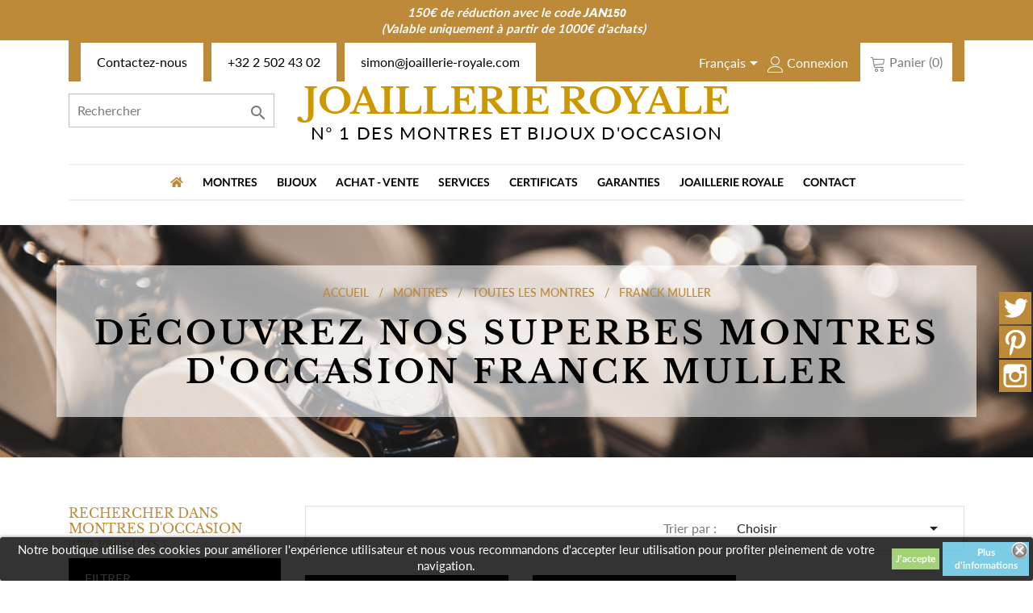

--- FILE ---
content_type: text/html; charset=utf-8
request_url: https://www.joaillerie-royale.com/fr/72-montre-occasion-franck-muller
body_size: 25366
content:
<!doctype html>
<html lang="fr">

  <head>
    
		<!-- Facebook Pixel Code -->
		<script>
		!function(f,b,e,v,n,t,s)
		{if(f.fbq)return;n=f.fbq=function(){n.callMethod?
		n.callMethod.apply(n,arguments):n.queue.push(arguments)};
		if(!f._fbq)f._fbq=n;n.push=n;n.loaded=!0;n.version='2.0';
		n.queue=[];t=b.createElement(e);t.async=!0;
		t.src=v;s=b.getElementsByTagName(e)[0];
		s.parentNode.insertBefore(t,s)}(window, document,'script',
		'https://connect.facebook.net/en_US/fbevents.js');
		fbq('init', '310463140532039');
		fbq('track', 'PageView');
		</script>
		<noscript><img height="1" width="1" style="display:none"
		src="https://www.facebook.com/tr?id=310463140532039&ev=PageView&noscript=1"
		/></noscript>
		<!-- End Facebook Pixel Code -->
	
	<meta name="facebook-domain-verification" content="szuh8dh4gdp59ccloirz84k2zdbtt7" />
	
      
  <meta charset="utf-8">


  <meta http-equiv="x-ua-compatible" content="ie=edge">



  <title>Montres Franck Muller d&#039;occasion | Achetez en Ligne sur Joaillerie Royale</title>
  <script data-keepinline="true">
    var ajaxGetProductUrl = '//www.joaillerie-royale.com/fr/module/cdc_googletagmanager/async?obj=cart-action';

/* datalayer */
dataLayer = window.dataLayer || [];
dataLayer.push({"pageCategory":"category","ecommerce":{"currencyCode":"EUR","impressions":[{"name":"FRANCK MULLER","id":"17611","reference":"MT41264","price":"6490","brand":"FRANCK MULLER","category":"FRANCK MULLER","link":"franck-muller","price_tax_exc":"6490","wholesale_price":"0","list":"category","position":1},{"name":"FRANCK MULLER","id":"17342","reference":"MT41036","price":"6990","brand":"FRANCK MULLER","category":"FRANCK MULLER","link":"franck-muller","price_tax_exc":"6990","wholesale_price":"0","list":"category","position":2}]},"google_tag_params":{"ecomm_pagetype":"category","ecomm_category":"FRANCK MULLER"}});
/* call to GTM Tag */
(function(w,d,s,l,i){w[l]=w[l]||[];w[l].push({'gtm.start':
new Date().getTime(),event:'gtm.js'});var f=d.getElementsByTagName(s)[0],
j=d.createElement(s),dl=l!='dataLayer'?'&l='+l:'';j.async=true;j.src=
'https://www.googletagmanager.com/gtm.js?id='+i+dl;f.parentNode.insertBefore(j,f);
})(window,document,'script','dataLayer','GTM-PGCRJMR');

/* async call to avoid cache system for dynamic data */
var cdcgtmreq = new XMLHttpRequest();
cdcgtmreq.onreadystatechange = function() {
    if (cdcgtmreq.readyState == XMLHttpRequest.DONE ) {
        if (cdcgtmreq.status == 200) {
          	var datalayerJs = cdcgtmreq.responseText;
            try {
                var datalayerObj = JSON.parse(datalayerJs);
                dataLayer = dataLayer || [];
                dataLayer.push(datalayerObj);
            } catch(e) {
               console.log("[CDCGTM] error while parsing json");
            }

                    }
        dataLayer.push({
          'event': 'datalayer_ready'
        });
    }
};
cdcgtmreq.open("GET", "//www.joaillerie-royale.com/fr/module/cdc_googletagmanager/async?obj=user" /*+ "?" + new Date().getTime()*/, true);
cdcgtmreq.setRequestHeader('X-Requested-With', 'XMLHttpRequest');
cdcgtmreq.send();
</script>
  <meta name="description" property="og:description" content="Montres Franck Muller de luxe d&#039;occasion au meilleur prix sur Joaillerie Royale. +de 5000 montres en stock. Paiement 100% sécurisé. 14 jours de droits de désistement. Découvrez notre gamme de montres d&#039;occasion Franck Muller en ligne.">
  <meta name="keywords" content="">
        <link rel="canonical" href="https://www.joaillerie-royale.com/fr/72-montre-occasion-franck-muller">
    
          <link rel="alternate" href="https://www.joaillerie-royale.com/fr/72-montre-occasion-franck-muller" hreflang="fr">
          <link rel="alternate" href="https://www.joaillerie-royale.com/en/72-franck-muller" hreflang="en-us">
      
  <meta property="og:type" content="website">
  <meta name="url" property="og:url" content="https://www.joaillerie-royale.com/fr/72-montre-occasion-franck-muller">
  <meta name="title" property="og:title" content="Montres Franck Muller d&#039;occasion | Achetez en Ligne sur Joaillerie Royale">
  <meta name="image" property="og:image" content="https://www.joaillerie-royale.com/themes/classicmod/assets/img/og-image.jpg">



  <meta name="viewport" content="width=device-width, initial-scale=1">



  <link rel="icon" type="image/vnd.microsoft.icon" href="/img/favicon.ico?1567434168">
  <link rel="shortcut icon" type="image/x-icon" href="/img/favicon.ico?1567434168">



    <link rel="stylesheet" href="https://www.joaillerie-royale.com/themes/classicmod/assets/cache/theme-707e10414.css" type="text/css" media="all">




  

  <script type="text/javascript">
        var ASPath = "\/modules\/pm_advancedsearch4\/";
        var ASSearchUrl = "https:\/\/www.joaillerie-royale.com\/fr\/module\/pm_advancedsearch4\/advancedsearch4";
        var as4_orderBySalesAsc = "Meilleures ventes en dernier";
        var as4_orderBySalesDesc = "Meilleures ventes en premier";
        var hirEnableMailalert = false;
        var prestashop = {"cart":{"products":[],"totals":{"total":{"type":"total","label":"Total","amount":0,"value":"0,00\u00a0\u20ac"},"total_including_tax":{"type":"total","label":"Total TTC","amount":0,"value":"0,00\u00a0\u20ac"},"total_excluding_tax":{"type":"total","label":"Total HT :","amount":0,"value":"0,00\u00a0\u20ac"}},"subtotals":{"products":{"type":"products","label":"Sous-total","amount":0,"value":"0,00\u00a0\u20ac"},"discounts":null,"shipping":{"type":"shipping","label":"Livraison","amount":0,"value":"gratuit"},"tax":null},"products_count":0,"summary_string":"0 articles","vouchers":{"allowed":1,"added":[]},"discounts":[{"id_cart_rule":"2469","id_customer":"0","date_from":"2025-08-27 13:42:00","date_to":"2027-04-23 23:00:00","description":"","quantity":"9419","quantity_per_user":"5","priority":"1","partial_use":"1","code":"JAN150","minimum_amount":"1000.00","minimum_amount_tax":"0","minimum_amount_currency":"1","minimum_amount_shipping":"0","country_restriction":"0","carrier_restriction":"0","group_restriction":"0","cart_rule_restriction":"0","product_restriction":"0","shop_restriction":"0","free_shipping":"0","reduction_percent":"0.00","reduction_amount":"150.00","reduction_tax":"1","reduction_currency":"1","reduction_product":"0","reduction_exclude_special":"0","gift_product":"0","gift_product_attribute":"0","highlight":"1","active":"1","date_add":"2024-12-11 13:34:06","date_upd":"2026-01-13 18:37:14","id_lang":"1","name":"Janvier 2026","quantity_for_user":5}],"minimalPurchase":0,"minimalPurchaseRequired":""},"currency":{"name":"euro","iso_code":"EUR","iso_code_num":"978","sign":"\u20ac"},"customer":{"lastname":null,"firstname":null,"email":null,"birthday":null,"newsletter":null,"newsletter_date_add":null,"optin":null,"website":null,"company":null,"siret":null,"ape":null,"is_logged":false,"gender":{"type":null,"name":null},"addresses":[]},"language":{"name":"Fran\u00e7ais (French)","iso_code":"fr","locale":"fr-FR","language_code":"fr","is_rtl":"0","date_format_lite":"d\/m\/Y","date_format_full":"d\/m\/Y H:i:s","id":1},"page":{"title":"","canonical":"https:\/\/www.joaillerie-royale.com\/fr\/72-montre-occasion-franck-muller","meta":{"title":"Montres Franck Muller d'occasion | Achetez en Ligne sur Joaillerie Royale","description":"Montres Franck Muller de luxe d'occasion au meilleur prix sur Joaillerie Royale. +de 5000 montres en stock. Paiement 100% s\u00e9curis\u00e9. 14 jours de droits de d\u00e9sistement. D\u00e9couvrez notre gamme de montres d'occasion Franck Muller en ligne.","keywords":"","robots":"index"},"page_name":"category","body_classes":{"lang-fr":true,"lang-rtl":false,"country-BE":true,"currency-EUR":true,"layout-left-column":true,"page-category":true,"tax-display-enabled":true,"category-id-72":true,"category-FRANCK MULLER":true,"category-id-parent-112":true,"category-depth-level-4":true},"admin_notifications":[]},"shop":{"name":"Joaillerie Royale","logo":"\/img\/joaillerie-royal-logo-1561378490.jpg","stores_icon":"\/img\/logo_stores.png","favicon":"\/img\/favicon.ico"},"urls":{"base_url":"https:\/\/www.joaillerie-royale.com\/","current_url":"https:\/\/www.joaillerie-royale.com\/fr\/72-montre-occasion-franck-muller","shop_domain_url":"https:\/\/www.joaillerie-royale.com","img_ps_url":"https:\/\/www.joaillerie-royale.com\/img\/","img_cat_url":"https:\/\/www.joaillerie-royale.com\/img\/c\/","img_lang_url":"https:\/\/www.joaillerie-royale.com\/img\/l\/","img_prod_url":"https:\/\/www.joaillerie-royale.com\/img\/p\/","img_manu_url":"https:\/\/www.joaillerie-royale.com\/img\/m\/","img_sup_url":"https:\/\/www.joaillerie-royale.com\/img\/su\/","img_ship_url":"https:\/\/www.joaillerie-royale.com\/img\/s\/","img_store_url":"https:\/\/www.joaillerie-royale.com\/img\/st\/","img_col_url":"https:\/\/www.joaillerie-royale.com\/img\/co\/","img_url":"https:\/\/www.joaillerie-royale.com\/themes\/classicmod\/assets\/img\/","css_url":"https:\/\/www.joaillerie-royale.com\/themes\/classicmod\/assets\/css\/","js_url":"https:\/\/www.joaillerie-royale.com\/themes\/classicmod\/assets\/js\/","pic_url":"https:\/\/www.joaillerie-royale.com\/upload\/","pages":{"address":"https:\/\/www.joaillerie-royale.com\/fr\/adresse","addresses":"https:\/\/www.joaillerie-royale.com\/fr\/adresses","authentication":"https:\/\/www.joaillerie-royale.com\/fr\/authentification","cart":"https:\/\/www.joaillerie-royale.com\/fr\/panier","category":"https:\/\/www.joaillerie-royale.com\/fr\/index.php?controller=category","cms":"https:\/\/www.joaillerie-royale.com\/fr\/index.php?controller=cms","contact":"https:\/\/www.joaillerie-royale.com\/fr\/contactez-nous","discount":"https:\/\/www.joaillerie-royale.com\/fr\/bons-de-reduction","guest_tracking":"https:\/\/www.joaillerie-royale.com\/fr\/suivi-commande-invite","history":"https:\/\/www.joaillerie-royale.com\/fr\/historique-des-commandes","identity":"https:\/\/www.joaillerie-royale.com\/fr\/identite","index":"https:\/\/www.joaillerie-royale.com\/fr\/","my_account":"https:\/\/www.joaillerie-royale.com\/fr\/mon-compte","order_confirmation":"https:\/\/www.joaillerie-royale.com\/fr\/index.php?controller=order-confirmation","order_detail":"https:\/\/www.joaillerie-royale.com\/fr\/index.php?controller=order-detail","order_follow":"https:\/\/www.joaillerie-royale.com\/fr\/details-de-la-commande","order":"https:\/\/www.joaillerie-royale.com\/fr\/commande","order_return":"https:\/\/www.joaillerie-royale.com\/fr\/index.php?controller=order-return","order_slip":"https:\/\/www.joaillerie-royale.com\/fr\/avoirs","pagenotfound":"https:\/\/www.joaillerie-royale.com\/fr\/index.php?controller=pagenotfound","password":"https:\/\/www.joaillerie-royale.com\/fr\/mot-de-passe-oublie","pdf_invoice":"https:\/\/www.joaillerie-royale.com\/fr\/index.php?controller=pdf-invoice","pdf_order_return":"https:\/\/www.joaillerie-royale.com\/fr\/index.php?controller=pdf-order-return","pdf_order_slip":"https:\/\/www.joaillerie-royale.com\/fr\/index.php?controller=pdf-order-slip","prices_drop":"https:\/\/www.joaillerie-royale.com\/fr\/promotions","product":"https:\/\/www.joaillerie-royale.com\/fr\/index.php?controller=product","search":"https:\/\/www.joaillerie-royale.com\/fr\/recherche","sitemap":"https:\/\/www.joaillerie-royale.com\/fr\/plan-du-site","stores":"https:\/\/www.joaillerie-royale.com\/fr\/magasins","supplier":"https:\/\/www.joaillerie-royale.com\/fr\/fournisseurs","register":"https:\/\/www.joaillerie-royale.com\/fr\/authentification?create_account=1","order_login":"https:\/\/www.joaillerie-royale.com\/fr\/commande?login=1"},"alternative_langs":{"fr":"https:\/\/www.joaillerie-royale.com\/fr\/72-montre-occasion-franck-muller","en-us":"https:\/\/www.joaillerie-royale.com\/en\/72-franck-muller"},"theme_assets":"\/themes\/classicmod\/assets\/","actions":{"logout":"https:\/\/www.joaillerie-royale.com\/fr\/?mylogout="},"no_picture_image":{"bySize":{"small_default":{"url":"https:\/\/www.joaillerie-royale.com\/img\/p\/fr-default-small_default.jpg","width":98,"height":98},"cart_default":{"url":"https:\/\/www.joaillerie-royale.com\/img\/p\/fr-default-cart_default.jpg","width":125,"height":125},"home_default":{"url":"https:\/\/www.joaillerie-royale.com\/img\/p\/fr-default-home_default.jpg","width":250,"height":250},"medium_default":{"url":"https:\/\/www.joaillerie-royale.com\/img\/p\/fr-default-medium_default.jpg","width":452,"height":452},"large_default":{"url":"https:\/\/www.joaillerie-royale.com\/img\/p\/fr-default-large_default.jpg","width":540,"height":540}},"small":{"url":"https:\/\/www.joaillerie-royale.com\/img\/p\/fr-default-small_default.jpg","width":98,"height":98},"medium":{"url":"https:\/\/www.joaillerie-royale.com\/img\/p\/fr-default-home_default.jpg","width":250,"height":250},"large":{"url":"https:\/\/www.joaillerie-royale.com\/img\/p\/fr-default-large_default.jpg","width":540,"height":540},"legend":""}},"configuration":{"display_taxes_label":true,"is_catalog":false,"show_prices":true,"opt_in":{"partner":false},"quantity_discount":{"type":"discount","label":"Remise"},"voucher_enabled":1,"return_enabled":1},"field_required":[],"breadcrumb":{"links":[{"title":"Accueil","url":"https:\/\/www.joaillerie-royale.com\/fr\/"},{"title":"MONTRES","url":"https:\/\/www.joaillerie-royale.com\/fr\/10-montres"},{"title":"TOUTES LES MONTRES","url":"https:\/\/www.joaillerie-royale.com\/fr\/112-toutes-les-montres"},{"title":"FRANCK MULLER","url":"https:\/\/www.joaillerie-royale.com\/fr\/72-montre-occasion-franck-muller"}],"count":4},"link":{"protocol_link":"https:\/\/","protocol_content":"https:\/\/"},"time":1768407147,"static_token":"3b15ae76d40a8663306782e16f822e3a","token":"e86a93d9ea86af9b07da4a2360c91311"};
        var prestashopFacebookAjaxController = "https:\/\/www.joaillerie-royale.com\/fr\/module\/ps_facebook\/Ajax";
        var recaptcha_position_contact_us = "";
        var recaptcha_position_login = "";
        var recaptcha_position_mailalert = "";
        var recaptcha_position_newsletter = "";
        var recaptcha_position_password = "";
        var recaptcha_position_productcomment = "";
        var recaptcha_position_registration = "";
      </script>




  <script type="text/javascript" data-keepinline="true">
    var trustpilot_script_url = 'https://invitejs.trustpilot.com/tp.min.js';
    var trustpilot_key = '2psrytdf1i8OuOdW';
    var trustpilot_widget_script_url = '//widget.trustpilot.com/bootstrap/v5/tp.widget.bootstrap.min.js';
    var trustpilot_integration_app_url = 'https://ecommscript-integrationapp.trustpilot.com';
    var trustpilot_preview_css_url = '//ecommplugins-scripts.trustpilot.com/v2.1/css/preview.min.css';
    var trustpilot_preview_script_url = '//ecommplugins-scripts.trustpilot.com/v2.1/js/preview.min.js';
    var trustpilot_ajax_url = 'https://www.joaillerie-royale.com/fr/module/trustpilot/trustpilotajax';
    var user_id = '0';
    var trustpilot_trustbox_settings = {"trustboxes":[],"activeTrustbox":0,"pageUrls":{"landing":"https:\/\/www.joaillerie-royale.com\/montres-doccasion-et-bijoux-de-luxe-en-ligne-achat-et-vente-dor","category":"https:\/\/www.joaillerie-royale.com\/6-bijoux","product":"https:\/\/www.joaillerie-royale.com\/montre-occasion-tag-heuer\/3083-tag-heuer.html"}};
</script>
<script type="text/javascript" src="/modules/trustpilot/views/js/tp_register.min.js"></script>
<script type="text/javascript" src="/modules/trustpilot/views/js/tp_trustbox.min.js"></script>
<script type="text/javascript" src="/modules/trustpilot/views/js/tp_preview.min.js"></script>
	<script type="text/javascript" src="/modules/facebookpsconnect/views/js/jquery-1.11.0.min.js"></script>
	<script type="text/javascript" src="/modules/facebookpsconnect/views/js/module.js"></script>


<script type="text/javascript">
	// instantiate object
	var fbpsc = fbpsc || new FpcModule('fbpsc');

	// get errors translation
		fbpsc.msgs = {"id":"You have not filled out the application ID","secret":"You have not filled out the application Secret","htmlElement":"You have not filled out the html element","positionName":"You have not filled out the name field","padding":"You have not filled out the padding element or this isn't an INTEGER","margin":"You have not filled out the margin element or this isn't an INTEGER","callback":"You have not filled out the application callback","scope":"You have not filled out the scope of App permissions","developerKey":"You have not filled out the developer Key","socialEmail":"You have not filled out your e-mail","delete":"Supprimer","prefixCode":"You have to set the prefix code","voucherAmount":"You have to set the voucher amount","voucherPercent":"You have to set the voucher percent","apiType":"You have to select a connection method","defaultText":"You have to fill out the default text"};
	
	
	// set URL of admin img
	fbpsc.sImgUrl = '/modules/facebookpsconnect/views/img/';

	// set URL of admin img
	fbpsc.sAdminImgUrl = '/img/admin/';

	// set URL of module's web service
		fbpsc.sWebService = '/modules/facebookpsconnect/ws-facebookpsconnect.php';
	

</script>
<script type="text/javascript">
    
        var psv = 1.7;
        var hiRecaptchaSiteKey = '6LdNNAUrAAAAAAc9ZOkDoz_8q46Yq6WvBLxOKlvs';
        var hirecaptchaContact = '1';
        var hirEnableContactPageCaptcha = '';
        var hirEnableAuthPageCaptcha = '';
        var hirEnableNewsletter = '1';
        var hirEnableLogin = '';
        var hirEnablePassword = '';
        var hirEnableMailalert = '';
        var hirEnableProductcomment = '';
        var hirecaptchaSize = 'normal';
        var hirecaptchaTheme = 'light';
        var hirVersion = 2;
        var hi_recaptcha_Controller = 'https://www.joaillerie-royale.com/fr/module/hirecaptcha/validate';
        var hi_recaptcha_verification_controller = 'https://www.joaillerie-royale.com/fr/module/hirecaptcha/verification';
        var hi_recaptcha_secure_key = '5b001b3a2029b24ee4911feb31eefbe3';
    
</script>

    <script src="https://www.google.com/recaptcha/api.js?onload=hirecaptchaOnloadCallback&render=explicit&hl=fr"
            async defer>
    </script>
<script type="text/javascript">
    
        var contactWidget;
        var authWidget;
        var newsletterWidget;
        var loginWidget;
        var passwordWidget;
        var mailalertWidget;
        var productcommentWidget;
        var hiRecaptchaOnSubmitContact = function(token) {
            if(hirecaptchaSize == 'invisible') {
                if(psv >= 1.7) {
                    $('.contact-form form').submit();
                } else {
                    $('.contact-form-box').submit();
                }
            }
        };
        var hiRecaptchaOnSubmitAuth = function(token) {
            if(hirecaptchaSize == 'invisible') {
                if(psv >= 1.7){
                    document.getElementById('customer-form').submit();
                } else {
                    var regForm = document.getElementById('account-creation_form');
                    if (regForm) {
                        regForm.submit();
                    }

                    // OPC invisible reCAPTCHA
                    if ($('#new_account_form #submitAccount').length || $('#new_account_form #submitGuestAccount').length) {
                        $('.hi-g-recaptcha-response').val(grecaptcha.getResponse(authWidget));

                        // this will trigger the Ajax request from theme
                        $('#new_account_form #submitAccount, #new_account_form #submitGuestAccount').click();
                    }
                }
            } else {
                // PS 1.6 OPC checkbox mode
                if (psv <= 1.6) {
                    $('.hi-g-recaptcha-response').val(grecaptcha.getResponse(authWidget));
                }
            }
        };
        var hiRecaptchaOnSubmitNewsletter = function(token) {
            if(hirecaptchaSize == 'invisible') {
                if(psv >= 1.7) {
                    $('.block_newsletter form').submit();
                } else {
                    $('#newsletter_block_left form').submit();
                }
            }
        };
        var hiRecaptchaOnSubmitLogin = function(token) {
            if(hirecaptchaSize == 'invisible') {
                if(psv >= 1.7) {
                    $('#login-form').submit();
                } else {
                    $('#login_form').submit();
                }
            }
        };
        var hiRecaptchaOnSubmitPassword = function(token) {
            if(hirecaptchaSize == 'invisible') {
                if(psv >= 1.7) {
                    $('.forgotten-password input[type="submit"]').click();
                } else {
                    $('#form_forgotpassword').submit();
                }
            }
        };
        var hirecaptchaOnloadCallback = function() {
            if(hirEnableContactPageCaptcha) {
                var contactCaptchaCounter = 0;
                var contactCaptchaInterval = setInterval(function() {
                    contactCaptchaCounter++;
                    if ($('#hi_recaptcha_contact').length > 0) {
                        clearInterval(contactCaptchaInterval);

                        contactWidget = grecaptcha.render('hi_recaptcha_contact', {
                            sitekey: hiRecaptchaSiteKey,
                            theme: hirecaptchaTheme,
                            size: hirecaptchaSize,
                            callback: hiRecaptchaOnSubmitContact,
                            badge: recaptcha_position_contact_us
                        });
                    } else if (contactCaptchaCounter >= 20) {
                        // stop the loop after 20 attempts
                        clearInterval(contactCaptchaInterval);
                    }
                }, 200);
            }
            if (hirEnableAuthPageCaptcha) {
                var authCaptchaCounter = 0;
                var authCaptchaInterval = setInterval(function() {
                    authCaptchaCounter++;
                    if ($('#hi_recaptcha_auth').length > 0) {
                        clearInterval(authCaptchaInterval);

                        authWidget = grecaptcha.render('hi_recaptcha_auth', {
                            sitekey: hiRecaptchaSiteKey,
                            theme: hirecaptchaTheme,
                            size: hirecaptchaSize,
                            callback: hiRecaptchaOnSubmitAuth,
                            badge: recaptcha_position_registration
                        });
                    } else if (authCaptchaInterval >= 20) {
                        // stop the loop after 20 attempts
                        clearInterval(authCaptchaInterval);
                    }
                }, 200);
            }
            if (hirEnableNewsletter) {
                var newsletterCaptchaCounter = 0;
                var newsletterCaptchaInterval = setInterval(function() {
                    newsletterCaptchaCounter++;

                    if ($('#hi_recaptcha_newsletter').length > 0) {
                        clearInterval(newsletterCaptchaInterval);

                        newsletterWidget = grecaptcha.render('hi_recaptcha_newsletter', {
                            sitekey: hiRecaptchaSiteKey,
                            theme: hirecaptchaTheme,
                            size: hirecaptchaSize,
                            callback: hiRecaptchaOnSubmitNewsletter,
                            badge: recaptcha_position_newsletter
                        });
                    } else if (newsletterCaptchaCounter >= 20) {
                        clearInterval(newsletterCaptchaInterval);
                    }
                }, 200);
            }
            if (hirEnableLogin) {
                var loginCaptchaCounter = 0;
                var loginCaptchaInterval = setInterval(function() {
                    loginCaptchaCounter++;

                    if ($('#authentication #hi_recaptcha_login').length > 0) {
                        clearInterval(loginCaptchaInterval);

                        loginWidget = grecaptcha.render('hi_recaptcha_login', {
                            sitekey: hiRecaptchaSiteKey,
                            theme: hirecaptchaTheme,
                            size: hirecaptchaSize,
                            callback: hiRecaptchaOnSubmitLogin,
                            badge: recaptcha_position_login
                        });
                    } else if (loginCaptchaCounter >= 20) {
                        clearInterval(loginCaptchaInterval);
                    }
                }, 200);
            }
            if (hirEnablePassword) {
                var passwordCaptchaCounter = 0;
                var passwordCaptchaInterval = setInterval(function() {
                    passwordCaptchaCounter++;

                    if ($('#password #hi_recaptcha_password').length > 0) {
                        clearInterval(passwordCaptchaInterval);

                        passwordWidget = grecaptcha.render('hi_recaptcha_password', {
                            sitekey: hiRecaptchaSiteKey,
                            theme: hirecaptchaTheme,
                            size: hirecaptchaSize,
                            callback: hiRecaptchaOnSubmitPassword,
                            badge: recaptcha_position_password
                        });
                    } else if (passwordCaptchaCounter >= 20) {
                        clearInterval(passwordCaptchaInterval);
                    }
                }, 200);
                
            }
            if (hirEnableMailalert) {
                var mailalertCaptchaCounter = 0;
                var mailalertCaptchaInterval = setInterval(function() {
                    mailalertCaptchaCounter++;

                    if ($('.js-mailalert').length > 0 || $('#mailalert_link').length > 0) {
                        clearInterval(mailalertCaptchaInterval);

                        if (hirVersion == 2 && hirecaptchaSize == 'invisible') {
                            mailalertWidget = grecaptcha.render('hi_recaptcha_mailalert', {
                                sitekey: hiRecaptchaSiteKey,
                                theme: hirecaptchaTheme,
                                size: hirecaptchaSize,
                                callback: validateMailAlertForm,
                                badge: recaptcha_position_mailalert
                            });
                        } else {
                            mailalertWidget = grecaptcha.render('hi_recaptcha_mailalert', {
                                sitekey: hiRecaptchaSiteKey,
                                theme: hirecaptchaTheme,
                                size: hirecaptchaSize,
                                badge: recaptcha_position_mailalert
                            });
                        }
                    } else if (mailalertCaptchaCounter >= 20) {
                        clearInterval(mailalertCaptchaInterval);
                    }
                }, 200);
            }
            if (hirEnableProductcomment) {
                var commentCaptchaCounter = 0;
                var commentCaptchaInterval = setInterval(function() {
                    commentCaptchaCounter++;

                    if ($('#post-product-comment-form').length > 0 || $('#id_new_comment_form').length > 0) {
                        clearInterval(commentCaptchaInterval);

                        if (hirVersion == 2 && hirecaptchaSize == 'invisible') {
                            productcommentWidget = grecaptcha.render('hi_recaptcha_productcomment', {
                                sitekey: hiRecaptchaSiteKey,
                                theme: hirecaptchaTheme,
                                size: hirecaptchaSize,
                                callback: validateProductcommentForm,
                                badge: recaptcha_position_productcomment
                            });
                        } else {
                            productcommentWidget = grecaptcha.render('hi_recaptcha_productcomment', {
                                sitekey: hiRecaptchaSiteKey,
                                theme: hirecaptchaTheme,
                                size: hirecaptchaSize,
                                badge: recaptcha_position_productcomment
                            });
                        }
                    } else if (commentCaptchaCounter >= 20) {
                        clearInterval(commentCaptchaInterval);
                    }
                }, 200);
            }
        };

        var hirecaptchaOnloadCallback3 = function() {
            if(hirEnableContactPageCaptcha) {
                var contactCaptchaCounter = 0;
                var contactCaptchaInterval = setInterval(function() {
                    contactCaptchaCounter++;

                    if ($('#hi_recaptcha_contact').length > 0) {
                        clearInterval(contactCaptchaInterval);

                        contactWidget = grecaptcha.render('hi_recaptcha_contact', {
                            sitekey: hiRecaptchaSiteKey,
                            theme: hirecaptchaTheme,
                            size: 'invisible',
                            callback: hiRecaptchaOnSubmitContact,
                            badge: recaptcha_position_contact_us
                        });
                    } else if (contactCaptchaCounter >= 20) {
                        clearInterval(contactCaptchaInterval);
                    }
                }, 200);
            }
            if (hirEnableAuthPageCaptcha) {
                var authCaptchaCounter = 0;
                var authCaptchaInterval = setInterval(function() {
                    authCaptchaCounter++;

                    if ($('#hi_recaptcha_auth').length > 0) {
                        clearInterval(authCaptchaInterval);

                        authWidget = grecaptcha.render('hi_recaptcha_auth', {
                            sitekey: hiRecaptchaSiteKey,
                            theme: hirecaptchaTheme,
                            size: 'invisible',
                            badge: recaptcha_position_registration
                        });
                    } else if (authCaptchaCounter >= 20) {
                        clearInterval(authCaptchaInterval);
                    }
                }, 200);
            }
            if (hirEnableNewsletter) {
                var newsletterCaptchaCounter = 0;
                var newsletterCaptchaInterval = setInterval(function() {
                    newsletterCaptchaCounter++;

                    if ($('#hi_recaptcha_newsletter').length > 0) {
                        clearInterval(newsletterCaptchaInterval);

                        newsletterWidget = grecaptcha.render('hi_recaptcha_newsletter', {
                            sitekey: hiRecaptchaSiteKey,
                            theme: hirecaptchaTheme,
                            size: 'invisible',
                            badge: recaptcha_position_newsletter
                        });
                    } else if (newsletterCaptchaCounter >= 20) {
                        clearInterval(newsletterCaptchaInterval);
                    }
                }, 200);
            }
            if (hirEnableLogin) {
                var loginCaptchaCounter = 0;
                var loginCaptchaInterval = setInterval(function() {
                    loginCaptchaCounter++;

                    if ($('#authentication #hi_recaptcha_login').length > 0) {
                        clearInterval(loginCaptchaInterval);

                        loginWidget = grecaptcha.render('hi_recaptcha_login', {
                            sitekey: hiRecaptchaSiteKey,
                            theme: hirecaptchaTheme,
                            size: 'invisible',
                            badge: recaptcha_position_login
                        });
                    } else if (loginCaptchaCounter >= 20) {
                        clearInterval(loginCaptchaInterval);
                    }
                }, 200);
            }
            if (hirEnablePassword) {
                var passwordCaptchaCounter = 0;
                var passwordCaptchaInterval = setInterval(function() {
                    passwordCaptchaCounter++;

                    if ($('#password #hi_recaptcha_password').length > 0) {
                        clearInterval(passwordCaptchaInterval);

                        passwordWidget = grecaptcha.render('hi_recaptcha_password', {
                            sitekey: hiRecaptchaSiteKey,
                            theme: hirecaptchaTheme,
                            size: 'invisible',
                            badge: recaptcha_position_password
                        });
                    } else if (passwordCaptchaCounter >= 20) {
                        clearInterval(passwordCaptchaInterval);
                    }
                }, 200);
            }
            if (hirEnableMailalert) {
                var mailalertCaptchaCounter = 0;
                var mailalertCaptchaInterval = setInterval(function() {
                    mailalertCaptchaCounter++;

                    if ($('.js-mailalert').length > 0 || $('#mailalert_link').length > 0) {
                        clearInterval(mailalertCaptchaInterval);

                        mailalertWidget = grecaptcha.render('hi_recaptcha_mailalert', {
                            sitekey: hiRecaptchaSiteKey,
                            theme: hirecaptchaTheme,
                            size: 'invisible',
                            badge: recaptcha_position_mailalert
                        });
                    } else if (mailalertCaptchaCounter >= 20) {
                        clearInterval(mailalertCaptchaInterval);
                    }
                }, 200);
            }
            if (hirEnableProductcomment) {
                var commentCaptchaCounter = 0;
                var commentCaptchaInterval = setInterval(function() {
                    commentCaptchaCounter++;

                    if ($('#post-product-comment-form').length > 0 || $('#id_new_comment_form').length > 0) {
                        clearInterval(commentCaptchaInterval);

                        productcommentWidget = grecaptcha.render('hi_recaptcha_productcomment', {
                            sitekey: hiRecaptchaSiteKey,
                            theme: hirecaptchaTheme,
                            size: 'invisible',
                            badge: recaptcha_position_productcomment
                        });
                    } else if (commentCaptchaCounter >= 200) {
                        clearInterval(commentCaptchaInterval);
                    }
                }, 200);
            }
        };
    
</script>

<style>
	.pdwcookies_banner {
		display: table;
		width:100%;
		position:fixed;
		left:0;
		repeat-x scroll left top;
		background: #000000;
		border-color: #000000;
		border-left: 1px solid #000000;
		border-radius: 3px 3px 3px 3px;
		border-right: 1px solid #000000;
		color: #FFFFFF !important;
		z-index: 99999;
		border-style: solid;
		border-width: 1px;
		margin: 0;
		outline: medium none;
		text-align: center;
		vertical-align: middle;
		text-shadow: 0 0 0 0;
		-webkit-box-shadow: 0px 1px 5px 0px #000000;
		-moz-box-shadow:    0px 1px 5px 0px #000000;
		box-shadow:         0px 1px 5px 0px #000000;
		font-size: 12px;
	
		bottom:0;;
		opacity:0.8;
	
	}

	.pdwcookies_banner > form
	{
		position:relative;
	}

	.pdwcookies_banner > form input.pdwcookies_btn
	{
		border-color: #8BC954 !important;
		background: #8BC954 !important;
		color: #FFFFFF !important;
		text-align: center;
		margin: 5px 0px 5px 0px;
		padding: 5px 5px;
		display: inline-block;
		border: 0;
		font-weight: bold;
		line-height: 16px;
		width: auto;
		font-size: 12px;
		cursor: pointer;
	}

	.pdwcookies_banner > form input:hover.pdwcookies_btn
	{
		moz-opacity:0.85;
		opacity: 0.85;
		filter: alpha(opacity=85);
	}

	.pdwcookies_banner > form a.pdwcookies_btn
	{
		border-color: #5BC0DE;
		background: #5BC0DE;
		color: #FFFFFF !important;
		margin: 5px 0px 5px 0px;
		text-align: center;
		padding: 5px 5px;
		display: inline-block;
		border: 0;
		font-weight: bold;
		line-height: 16px;
		width: auto;
		font-size: 12px;
	}

	@media (max-width: 768px) {
		.pdwcookies_banner > form input.pdwcookies_btn,
		.pdwcookies_banner > form a.pdwcookies_btn {
			height: auto;
		}
	}

	.pdwcookies_banner > form a:hover.pdwcookies_btn
	{
		border-color: #5BC0DE;
		background: #5BC0DE;
		color: #FFFFFF !important;
		moz-opacity:0.85;
		opacity: 0.85;
		filter: alpha(opacity=85);
	}

	.pdwcookies_close_banner_btn
	{
		cursor:pointer;
		height:21px;
		max-width:21px;
		width:21px;
	}

	.pdwcookies_container {
		display:table;
		margin: 0 auto;
	}

	.pdwcookies_button_container {
		display:table-cell;
		padding:0px;
		vertical-align: middle;
	}

	.pdwcookies_button_container div{
		display:table-cell;
		padding: 0px 4px 0px 0px;
		vertical-align: middle;
	}

	.pdwcookies_message {
		display:table-cell;
		font-size: 12px;
		padding:2px 5px 5px 5px;
		vertical-align: middle;
	}

	.pdwcookies_message p {
		margin: 0;
		color: #FFFFFF !important;
	}

	.pdwcookies_btn-close {
		position:absolute;
		right:5px;
		top:5px;
	}
</style>
	<script type="text/javascript">
		function closeinfo()
		{
			$('.pdwcookies_banner').hide();
		}
	</script>




  <link rel="stylesheet" href="https://use.fontawesome.com/releases/v5.8.1/css/all.css" integrity="sha384-50oBUHEmvpQ+1lW4y57PTFmhCaXp0ML5d60M1M7uH2+nqUivzIebhndOJK28anvf" crossorigin="anonymous">



<script>
function replaceText(selector, text, newText, flags) {
  var matcher = new RegExp(text, flags);
  $(selector).each(function () {
    var $this = $(this);
	if (!$this.children().length) {
		if ($this.context.nodeName != 'TITLE')
			$this.html($this.html().replace(matcher, newText));
	}    
  });
}
function replaceAllTextBeforeTranslate() {
  replaceText('*', 'HUBLOT', '<span class="notranslate">HUBLOT</span>', 'g');
  replaceText('*', 'Hublot', '<span class="notranslate">Hublot</span>', 'g');
  replaceText('*', 'TUDOR', '<span class="notranslate">TUDOR</span>', 'g');
  replaceText('*', 'Tudor', '<span class="notranslate">Tudor</span>', 'g');
}
$(document).ready(replaceAllTextBeforeTranslate);
</script>
    
  </head>

  <body id="category" class="lang-fr country-be currency-eur layout-left-column page-category tax-display-enabled category-id-72 category-franck-muller category-id-parent-112 category-depth-level-4">
  <!-- Google Tag Manager (noscript) -->
<noscript><iframe src="https://www.googletagmanager.com/ns.html?id=GTM-PGCRJMR"
height="0" width="0" style="display:none;visibility:hidden"></iframe></noscript>
<!-- End Google Tag Manager (noscript) -->

	
    
      <!-- Google Tag Manager (noscript) -->
<noscript><iframe src="https://www.googletagmanager.com/ns.html?id=GTM-PGCRJMR"
height="0" width="0" style="display:none;visibility:hidden"></iframe></noscript>
<!-- End Google Tag Manager (noscript) -->

    

    <main>
      
              

      <header id="header">
        
          
    <div class="header-banner">
        
    </div>




    <nav class="header-nav">
        <div class="row">
            <div class="container">
                <div class="header-banner d-sm-none d-md-none mobile"
                     style="position:fixed; top:0;left:0;z-index:9999;background-color: #bc8a39;padding:6px;text-align:center;">
                    <div class="d-block col-12">
                            <p style="color:#fff;font-weight:bold;text-align:center;margin:0;font-style:italic;"><span style="color:#ffffff;"><span style="font-style:italic;font-weight:bold;">150€ de réduction avec le code</span><b><i> JAN</i></b><span style="font-family:Arial, sans-serif;font-size:14px;">150</span></span></p>
<p style="color:#fff;font-weight:bold;text-align:center;margin:0;font-style:italic;"><span style="color:#ffffff;">(Valable uniquement à partir de 1000€ d'achats)  </span></p>

                    </div>
                </div>
                <div class="header-banner d-block d-sm-block d-md-block"
                     style="background-color: #bc8a39;padding:6px;text-align:center;">
                    <div class="d-block col-12">
                            <p style="color:#fff;font-weight:bold;text-align:center;margin:0;font-style:italic;"><span style="color:#ffffff;"><span style="font-style:italic;font-weight:bold;">150€ de réduction avec le code</span><b><i> JAN</i></b><span style="font-family:Arial, sans-serif;font-size:14px;">150</span></span></p>
<p style="color:#fff;font-weight:bold;text-align:center;margin:0;font-style:italic;"><span style="color:#ffffff;">(Valable uniquement à partir de 1000€ d'achats)  </span></p>

                    </div>
                </div>

                <div class="d-block col-12" style="background-color: #bc8a39;">
                    <div class="row">
                        <div class="col-contact-us col-md-auto col-12">
                            <div id="_desktop_contact_link">
  <div id="contact-link">
            <a href="https://www.joaillerie-royale.com/fr/contactez-nous">Contactez-nous</a>
        <a href="tel:+32 2 502 43 02">+32 2 502 43 02</a>
        <a href="mailto:simon@joaillerie-royale.com">simon@joaillerie-royale.com</a>
      </div>
</div>

                        </div>
                        <div class="right-nav col-md-auto col-12 ml-auto">
                            <div id="_desktop_language_selector">
    <div class="language-selector-wrapper">
        <span id="language-selector-label" class="d-none">Langue :</span>
        <div class="language-selector dropdown js-dropdown">
            <button data-toggle="dropdown" class="d-none d-sm-none d-md-inline-block btn-unstyle" aria-haspopup="true" aria-expanded="false" aria-label="Sélecteur de langue">
                <span class="expand-more">Français</span>
                <i class="material-icons expand-more">&#xE5C5;</i>
            </button>
            <div class="dropdown-menu" aria-labelledby="language-selector-label">
                                    <a                         class="current d-flex align-items-center dropdown-item"
                                                href="https://www.joaillerie-royale.com/fr/72-montre-occasion-franck-muller">
                        <img
                                src="https://www.joaillerie-royale.com/img/l/1.jpg"
                                alt="fr" class="mr-1"
                                style="width:20px; height:auto;">
                        Français
                    </a>
                                    <a                         class="d-flex align-items-center dropdown-item"
                                                href="https://www.joaillerie-royale.com/en/72-franck-muller">
                        <img
                                src="https://www.joaillerie-royale.com/img/l/3.jpg"
                                alt="en" class="mr-1"
                                style="width:20px; height:auto;">
                        English
                    </a>
                            </div>
            <select class="link d-inline-block d-sm-inline-block d-md-none" aria-labelledby="language-selector-label">
                                    <option value="https://www.joaillerie-royale.com/fr/72-montre-occasion-franck-muller" selected="selected">Français</option>
                                    <option value="https://www.joaillerie-royale.com/en/72-franck-muller">English</option>
                            </select>
        </div>
    </div>
</div>
<div id="_desktop_user_info">
  <div class="user-info">
          <a
        href="https://www.joaillerie-royale.com/fr/mon-compte"
        title="Identifiez-vous"
        rel="nofollow"
      >
        <i class="li li-size-20 li-user"></i>
        <span class="d-none d-sm-none d-md-inline">Connexion</span>
      </a>
      </div>
</div>
<div id="_desktop_cart">
  <div class="blockcart cart-preview inactive" data-refresh-url="//www.joaillerie-royale.com/fr/module/ps_shoppingcart/ajax">
    <div class="header">
              <i class="li li-size-20 li-cart"></i>
        <span class="d-none d-sm-none d-md-inline">Panier</span>
        <span class="cart-products-count">(0)</span>
          </div>
  </div>
</div>

                        </div>
                    </div>
                </div>
                <div class="d-block d-sm-block d-md-none text-sm-center mobile w-100">
                    <div class="float-left" id="menu-icon">
                        <i class="material-icons d-inline">&#xE5D2;</i>
                    </div>
                    <div class="float-right" id="_mobile_cart"></div>
                    <div class="float-right" id="_mobile_user_info"></div>
                    <div class="float-right" id="_mobile_language_selector"></div>
                    <div class="top-logo" id="_mobile_logo"></div>
                    <div class="clearfix"></div>
                </div>
            </div>
        </div>
    </nav>



    <div class="header-top">
        <div class="container">
            <div class="row align-items-center">
                <div class="col-md-3 col-sm-12 d-flex align-items-center">
                    <!-- Block search module TOP -->
	<div id="search_widget" class="search-widget" data-search-controller-url="//www.joaillerie-royale.com/fr/recherche">
		<form method="get" action="//www.joaillerie-royale.com/fr/recherche">
			<input type="hidden" name="controller" value="search">
			<input type="text" name="s" value="" placeholder="Rechercher" aria-label="Rechercher">
			<button type="submit">
				<i class="material-icons search">&#xE8B6;</i>
		  <span class="d-none">Rechercher</span>
			</button>
		</form>
	</div>
<!-- /Block search module TOP -->
<div class="bootstrap">
	</div><div class="pdwcookies_banner">
	<form method="post" action="#">
				<div class="pdwcookies_container">
						<div class="pdwcookies_message"><p>Notre boutique utilise des cookies pour améliorer l'expérience utilisateur et nous vous recommandons d'accepter leur utilisation pour profiter pleinement de votre navigation.</p></div>
							<div class="pdwcookies_button_container">
					<div>
						<input name="aceptocookies" class="pdwcookies_btn" type="submit" value="J&#039;accepte" >
					</div>
					<div>
						<a class="pdwcookies_btn"  target="_blank"  href="https://www.joaillerie-royale.com/fr/content/32-vie-privee" >
							Plus d&#039;informations
						</a>
					</div>
				</div>
					</div>
							<div class="pdwcookies_btn-close">
				<img src="/modules/pdwcookies/views/img/close.png" alt="close" class="pdwcookies_close_banner_btn" onclick="closeinfo();">
			</div>
			</form>
</div>

                    <div class="clearfix"></div>
                </div>
                <div class="col-md-6 col-sm-12 d-none d-sm-none d-md-block" id="_desktop_logo">
                                            <a href="https://www.joaillerie-royale.com/">
                              <div id="custom-text-hp-banner" class="row">
    <div id="ptspagebuilder1768407147" class="pagebuilder clearfix">
    
     
        <div class="pts-container-wrap " style="">
            <div class="pts-inner container">
            
        <div class="row-inner row-level-1">
            <div class="row    clearfix" >
                                    <div class="col-lg-12 col-md-4 col-sm-6 col-xs-12" style="">
                                                    <div class="col-inner  ">
                                                                                            <div class="widget-html">
                                    <div class="pts-widget" id="wid-key_1662027062528"><div class="widget-html block custom-banner-text ">
		<div class="widget-inner block_content">
		<div><span style="font-family: librebaskerville,Times,serif;">Joaillerie Royale </span><span>N° 1 des montres et bijoux d&#039;occasion</span></div>	</div>
</div>
</div>                                </div>
                                                                                                                    </div>

                                            </div>
                            </div>
        </div>
                    </div>
        </div>
        </div>
  </div>

                        </a>
                                    </div>
                <div class="col-md-3 col-sm-12 d-flex align-items-center">
                    <div class="d-md-none d-sm-block d-block py-1 mx-auto">
                        <!-- TrustBox script -->
                        <script type="text/javascript"
                                src="//widget.trustpilot.com/bootstrap/v5/tp.widget.bootstrap.min.js" async></script>
                        <!-- End TrustBox script -->
                        <!-- TrustBox widget - Mini -->
                        <div class="trustpilot-widget" data-locale="fr-FR" data-template-id="53aa8807dec7e10d38f59f32"
                             data-businessunit-id="532a0a3d0000640005786ba2" data-style-height="120px"
                             data-style-width="100%" data-theme="light"><a
                                    href="https://fr.trustpilot.com/review/www.joaillerie-royale.com" target="_blank"
                                    rel="noopener">Trustpilot</a></div> <!-- End TrustBox widget -->
                    </div>
                    <div class="d-md-flex d-sm-none d-none">
                        <!-- TrustBox script -->
                        <script type="text/javascript"
                                src="//widget.trustpilot.com/bootstrap/v5/tp.widget.bootstrap.min.js" async></script>
                        <!-- End TrustBox script -->
                        <!-- TrustBox widget - Mini -->
                        <div class="ml-auto trustpilot-widget" data-locale="fr-FR"
                             data-template-id="53aa8807dec7e10d38f59f32" data-businessunit-id="532a0a3d0000640005786ba2"
                             data-style-height="133px" data-style-width="200px" data-theme="light"><a
                                    href="https://fr.trustpilot.com/review/www.joaillerie-royale.com" target="_blank"
                                    rel="noopener">Trustpilot</a></div> <!-- End TrustBox widget -->
                    </div>
                </div>
            </div>
            <div id="mobile_top_menu_wrapper" class="row" style="display:none;">
                <div class="js-top-menu mobile" id="_mobile_top_menu"></div>
                <div class="js-top-menu-bottom">
                    <div id="_mobile_currency_selector"></div>
                    <div id="_mobile_contact_link"></div>
                </div>
            </div>
        </div>
    </div>
    <div class="container-fluid">
        <div class="row">
            <div class="container">
                <div class="menu-wrapper col-sm-12">
                    

<div class="menu js-top-menu position-static d-none d-sm-none d-md-block" id="_desktop_top_menu">
    
          <ul class="top-menu" id="top-menu" data-depth="0">
                    <li class="link" id="lnk-home">
                          <a
                class="dropdown-item "
                href="https://www.joaillerie-royale.com/" data-depth="0"
                              >
                                home
              </a>
                          </li>
                    <li class="category" id="category-10">
                          <a
                class="dropdown-item "
                href="https://www.joaillerie-royale.com/fr/10-montres" data-depth="0"
                              >
                                                                      <span class="float-right d-inline-block d-sm-inline-block d-md-none">
                    <span data-target="#top_sub_menu_62603" data-toggle="collapse" class="navbar-toggler collapse-icons">
                      <i class="material-icons add">&#xE313;</i>
                      <i class="material-icons remove">&#xE316;</i>
                    </span>
                  </span>
                                MONTRES
              </a>
                            <div  class="popover sub-menu js-sub-menu collapse" id="top_sub_menu_62603">
                
          <ul class="top-menu"  data-depth="1">
                    <li class="category" id="category-112">
                          <a
                class="dropdown-item dropdown-submenu "
                href="https://www.joaillerie-royale.com/fr/112-toutes-les-montres" data-depth="1"
                              >
                                                                      <span class="float-right d-inline-block d-sm-inline-block d-md-none">
                    <span data-target="#top_sub_menu_47905" data-toggle="collapse" class="navbar-toggler collapse-icons">
                      <i class="material-icons add">&#xE313;</i>
                      <i class="material-icons remove">&#xE316;</i>
                    </span>
                  </span>
                                TOUTES LES MONTRES
              </a>
                            <div  class="collapse" id="top_sub_menu_47905">
                
          <ul class="top-menu"  data-depth="2">
                    <li class="category" id="category-150">
                          <a
                class="dropdown-item notranslate"
                href="https://www.joaillerie-royale.com/fr/150-aquamarin" data-depth="2"
                              >
                                AQUAMARIN
              </a>
                          </li>
                    <li class="category" id="category-51">
                          <a
                class="dropdown-item notranslate"
                href="https://www.joaillerie-royale.com/fr/51-montre-occasion-audemars-piguet" data-depth="2"
                              >
                                AUDEMARS PIGUET
              </a>
                          </li>
                    <li class="category" id="category-76">
                          <a
                class="dropdown-item notranslate"
                href="https://www.joaillerie-royale.com/fr/76-montre-occasion-baume-mercier" data-depth="2"
                              >
                                BAUME&amp;MERCIER
              </a>
                          </li>
                    <li class="category" id="category-152">
                          <a
                class="dropdown-item notranslate"
                href="https://www.joaillerie-royale.com/fr/152-montre-occasion-bell-ross" data-depth="2"
                              >
                                BELL &amp; ROSS
              </a>
                          </li>
                    <li class="category" id="category-87">
                          <a
                class="dropdown-item notranslate"
                href="https://www.joaillerie-royale.com/fr/87-montre-occasion-blancpain" data-depth="2"
                              >
                                BLANCPAIN
              </a>
                          </li>
                    <li class="category" id="category-88">
                          <a
                class="dropdown-item notranslate"
                href="https://www.joaillerie-royale.com/fr/88-boucheron" data-depth="2"
                              >
                                BOUCHERON
              </a>
                          </li>
                    <li class="category" id="category-79">
                          <a
                class="dropdown-item notranslate"
                href="https://www.joaillerie-royale.com/fr/79-montre-occasion-breguet" data-depth="2"
                              >
                                BREGUET
              </a>
                          </li>
                    <li class="category" id="category-73">
                          <a
                class="dropdown-item notranslate"
                href="https://www.joaillerie-royale.com/fr/73-montre-occasion-breitling" data-depth="2"
                              >
                                BREITLING
              </a>
                          </li>
                    <li class="category" id="category-83">
                          <a
                class="dropdown-item notranslate"
                href="https://www.joaillerie-royale.com/fr/83-montre-occasion-bulgari" data-depth="2"
                              >
                                BULGARI
              </a>
                          </li>
                    <li class="category" id="category-48">
                          <a
                class="dropdown-item notranslate"
                href="https://www.joaillerie-royale.com/fr/48-montre-occasion-cartier" data-depth="2"
                              >
                                CARTIER
              </a>
                          </li>
                    <li class="category" id="category-89">
                          <a
                class="dropdown-item notranslate"
                href="https://www.joaillerie-royale.com/fr/89-montre-occasion-chanel" data-depth="2"
                              >
                                CHANEL
              </a>
                          </li>
                    <li class="category" id="category-90">
                          <a
                class="dropdown-item notranslate"
                href="https://www.joaillerie-royale.com/fr/90-montre-occasion-chaumet" data-depth="2"
                              >
                                CHAUMET
              </a>
                          </li>
                    <li class="category" id="category-91">
                          <a
                class="dropdown-item notranslate"
                href="https://www.joaillerie-royale.com/fr/91-montre-occasion-chopard" data-depth="2"
                              >
                                CHOPARD
              </a>
                          </li>
                    <li class="category" id="category-194">
                          <a
                class="dropdown-item notranslate"
                href="https://www.joaillerie-royale.com/fr/194-chronographe-suisse-cie" data-depth="2"
                              >
                                CHRONOGRAPHE SUISSE CIE
              </a>
                          </li>
                    <li class="category" id="category-188">
                          <a
                class="dropdown-item notranslate"
                href="https://www.joaillerie-royale.com/fr/188-chronoswiss" data-depth="2"
                              >
                                CHRONOSWISS
              </a>
                          </li>
                    <li class="category" id="category-155">
                          <a
                class="dropdown-item notranslate"
                href="https://www.joaillerie-royale.com/fr/155-montre-occasion-corum" data-depth="2"
                              >
                                CORUM
              </a>
                          </li>
                    <li class="category" id="category-200">
                          <a
                class="dropdown-item notranslate"
                href="https://www.joaillerie-royale.com/fr/200-de-grisogono" data-depth="2"
                              >
                                DE GRISOGONO
              </a>
                          </li>
                    <li class="category" id="category-176">
                          <a
                class="dropdown-item notranslate"
                href="https://www.joaillerie-royale.com/fr/176-montre-occasion-dior" data-depth="2"
                              >
                                DIOR
              </a>
                          </li>
                    <li class="category" id="category-195">
                          <a
                class="dropdown-item notranslate"
                href="https://www.joaillerie-royale.com/fr/195-dreyfuss-co" data-depth="2"
                              >
                                DREYFUSS &amp; CO
              </a>
                          </li>
                    <li class="category" id="category-92">
                          <a
                class="dropdown-item notranslate"
                href="https://www.joaillerie-royale.com/fr/92-montre-occasion-ebel" data-depth="2"
                              >
                                EBEL
              </a>
                          </li>
                    <li class="category current " id="category-72">
                          <a
                class="dropdown-item notranslate"
                href="https://www.joaillerie-royale.com/fr/72-montre-occasion-franck-muller" data-depth="2"
                              >
                                FRANCK MULLER
              </a>
                          </li>
                    <li class="category" id="category-182">
                          <a
                class="dropdown-item notranslate"
                href="https://www.joaillerie-royale.com/fr/182-frederique-constant" data-depth="2"
                              >
                                FREDERIQUE CONSTANT
              </a>
                          </li>
                    <li class="category" id="category-134">
                          <a
                class="dropdown-item notranslate"
                href="https://www.joaillerie-royale.com/fr/134-montre-occasion-girard-perregaux" data-depth="2"
                              >
                                GIRARD PERREGAUX
              </a>
                          </li>
                    <li class="category" id="category-208">
                          <a
                class="dropdown-item notranslate"
                href="https://www.joaillerie-royale.com/fr/208-graf" data-depth="2"
                              >
                                GRAF
              </a>
                          </li>
                    <li class="category" id="category-199">
                          <a
                class="dropdown-item notranslate"
                href="https://www.joaillerie-royale.com/fr/199-graham" data-depth="2"
                              >
                                GRAHAM
              </a>
                          </li>
                    <li class="category" id="category-151">
                          <a
                class="dropdown-item notranslate"
                href="https://www.joaillerie-royale.com/fr/151-hamilton-" data-depth="2"
                              >
                                HAMILTON 
              </a>
                          </li>
                    <li class="category" id="category-75">
                          <a
                class="dropdown-item notranslate"
                href="https://www.joaillerie-royale.com/fr/75-montre-occasion-hermes" data-depth="2"
                              >
                                HERMES
              </a>
                          </li>
                    <li class="category" id="category-78">
                          <a
                class="dropdown-item notranslate"
                href="https://www.joaillerie-royale.com/fr/78-hublot" data-depth="2"
                              >
                                HUBLOT
              </a>
                          </li>
                    <li class="category" id="category-49">
                          <a
                class="dropdown-item notranslate"
                href="https://www.joaillerie-royale.com/fr/49-montre-occasion-iwc" data-depth="2"
                              >
                                IWC
              </a>
                          </li>
                    <li class="category" id="category-74">
                          <a
                class="dropdown-item notranslate"
                href="https://www.joaillerie-royale.com/fr/74-montre-occasion-jaeger-le-coultre" data-depth="2"
                              >
                                JAEGER LE COULTRE
              </a>
                          </li>
                    <li class="category" id="category-179">
                          <a
                class="dropdown-item notranslate"
                href="https://www.joaillerie-royale.com/fr/179-jean-richard" data-depth="2"
                              >
                                JEAN RICHARD
              </a>
                          </li>
                    <li class="category" id="category-161">
                          <a
                class="dropdown-item notranslate"
                href="https://www.joaillerie-royale.com/fr/161-lip" data-depth="2"
                              >
                                LIP
              </a>
                          </li>
                    <li class="category" id="category-93">
                          <a
                class="dropdown-item notranslate"
                href="https://www.joaillerie-royale.com/fr/93-montre-occasion-longines" data-depth="2"
                              >
                                LONGINES
              </a>
                          </li>
                    <li class="category" id="category-186">
                          <a
                class="dropdown-item notranslate"
                href="https://www.joaillerie-royale.com/fr/186-louis-erard" data-depth="2"
                              >
                                LOUIS ERARD
              </a>
                          </li>
                    <li class="category" id="category-153">
                          <a
                class="dropdown-item notranslate"
                href="https://www.joaillerie-royale.com/fr/153-montre-occasion-montblanc" data-depth="2"
                              >
                                MONTBLANC 
              </a>
                          </li>
                    <li class="category" id="category-203">
                          <a
                class="dropdown-item notranslate"
                href="https://www.joaillerie-royale.com/fr/203-ojperrin" data-depth="2"
                              >
                                O.J.PERRIN
              </a>
                          </li>
                    <li class="category" id="category-77">
                          <a
                class="dropdown-item notranslate"
                href="https://www.joaillerie-royale.com/fr/77-montre-occasion-omega" data-depth="2"
                              >
                                OMEGA
              </a>
                          </li>
                    <li class="category" id="category-160">
                          <a
                class="dropdown-item notranslate"
                href="https://www.joaillerie-royale.com/fr/160-montre-occasion-oris" data-depth="2"
                              >
                                ORIS
              </a>
                          </li>
                    <li class="category" id="category-85">
                          <a
                class="dropdown-item notranslate"
                href="https://www.joaillerie-royale.com/fr/85-panerai" data-depth="2"
                              >
                                PANERAI
              </a>
                          </li>
                    <li class="category" id="category-82">
                          <a
                class="dropdown-item notranslate"
                href="https://www.joaillerie-royale.com/fr/82-montre-occasion-patek-philippe" data-depth="2"
                              >
                                PATEK PHILIPPE
              </a>
                          </li>
                    <li class="category" id="category-94">
                          <a
                class="dropdown-item notranslate"
                href="https://www.joaillerie-royale.com/fr/94-montre-occasion-piaget" data-depth="2"
                              >
                                PIAGET
              </a>
                          </li>
                    <li class="category" id="category-173">
                          <a
                class="dropdown-item notranslate"
                href="https://www.joaillerie-royale.com/fr/173-poiray" data-depth="2"
                              >
                                POIRAY
              </a>
                          </li>
                    <li class="category" id="category-198">
                          <a
                class="dropdown-item notranslate"
                href="https://www.joaillerie-royale.com/fr/198-porsche-design" data-depth="2"
                              >
                                PORSCHE DESIGN
              </a>
                          </li>
                    <li class="category" id="category-157">
                          <a
                class="dropdown-item notranslate"
                href="https://www.joaillerie-royale.com/fr/157-rado" data-depth="2"
                              >
                                RADO
              </a>
                          </li>
                    <li class="category" id="category-158">
                          <a
                class="dropdown-item notranslate"
                href="https://www.joaillerie-royale.com/fr/158-raidillon" data-depth="2"
                              >
                                RAIDILLON
              </a>
                          </li>
                    <li class="category" id="category-135">
                          <a
                class="dropdown-item notranslate"
                href="https://www.joaillerie-royale.com/fr/135-montre-occasion-raymond-weil" data-depth="2"
                              >
                                RAYMOND WEIL
              </a>
                          </li>
                    <li class="category" id="category-201">
                          <a
                class="dropdown-item notranslate"
                href="https://www.joaillerie-royale.com/fr/201-richard-mille" data-depth="2"
                              >
                                RICHARD MILLE
              </a>
                          </li>
                    <li class="category" id="category-50">
                          <a
                class="dropdown-item notranslate"
                href="https://www.joaillerie-royale.com/fr/50-montre-occasion-rolex" data-depth="2"
                              >
                                ROLEX
              </a>
                          </li>
                    <li class="category" id="category-187">
                          <a
                class="dropdown-item notranslate"
                href="https://www.joaillerie-royale.com/fr/187-seiko" data-depth="2"
                              >
                                SEIKO
              </a>
                          </li>
                    <li class="category" id="category-202">
                          <a
                class="dropdown-item notranslate"
                href="https://www.joaillerie-royale.com/fr/202-sinn" data-depth="2"
                              >
                                SINN
              </a>
                          </li>
                    <li class="category" id="category-131">
                          <a
                class="dropdown-item notranslate"
                href="https://www.joaillerie-royale.com/fr/131-montre-occasion-tag-heuer" data-depth="2"
                              >
                                TAG HEUER
              </a>
                          </li>
                    <li class="category" id="category-163">
                          <a
                class="dropdown-item notranslate"
                href="https://www.joaillerie-royale.com/fr/163-tissot" data-depth="2"
                              >
                                TISSOT
              </a>
                          </li>
                    <li class="category" id="category-127">
                          <a
                class="dropdown-item notranslate"
                href="https://www.joaillerie-royale.com/fr/127-montre-occasion-tudor" data-depth="2"
                              >
                                TUDOR
              </a>
                          </li>
                    <li class="category" id="category-138">
                          <a
                class="dropdown-item notranslate"
                href="https://www.joaillerie-royale.com/fr/138-ulysse-nardin" data-depth="2"
                              >
                                ULYSSE NARDIN
              </a>
                          </li>
                    <li class="category" id="category-84">
                          <a
                class="dropdown-item notranslate"
                href="https://www.joaillerie-royale.com/fr/84-montre-occasion-vacheron-constantin" data-depth="2"
                              >
                                VACHERON CONSTANTIN
              </a>
                          </li>
                    <li class="category" id="category-132">
                          <a
                class="dropdown-item notranslate"
                href="https://www.joaillerie-royale.com/fr/132-montre-occasion-van-cleef-arpels" data-depth="2"
                              >
                                VAN CLEEF &amp; ARPELS
              </a>
                          </li>
                    <li class="category" id="category-80">
                          <a
                class="dropdown-item notranslate"
                href="https://www.joaillerie-royale.com/fr/80-montre-occasion-zenith" data-depth="2"
                              >
                                ZENITH
              </a>
                          </li>
              </ul>
    
              </div>
                          </li>
              </ul>
    
              </div>
                          </li>
                    <li class="category" id="category-6">
                          <a
                class="dropdown-item "
                href="https://www.joaillerie-royale.com/fr/6-bijoux" data-depth="0"
                              >
                                                                      <span class="float-right d-inline-block d-sm-inline-block d-md-none">
                    <span data-target="#top_sub_menu_36057" data-toggle="collapse" class="navbar-toggler collapse-icons">
                      <i class="material-icons add">&#xE313;</i>
                      <i class="material-icons remove">&#xE316;</i>
                    </span>
                  </span>
                                BIJOUX
              </a>
                            <div  class="popover sub-menu js-sub-menu collapse" id="top_sub_menu_36057">
                
          <ul class="top-menu"  data-depth="1">
                    <li class="category" id="category-44">
                          <a
                class="dropdown-item dropdown-submenu "
                href="https://www.joaillerie-royale.com/fr/44-alliance-diamant" data-depth="1"
                              >
                                                                      <span class="float-right d-inline-block d-sm-inline-block d-md-none">
                    <span data-target="#top_sub_menu_72139" data-toggle="collapse" class="navbar-toggler collapse-icons">
                      <i class="material-icons add">&#xE313;</i>
                      <i class="material-icons remove">&#xE316;</i>
                    </span>
                  </span>
                                ALLIANCE DIAMANT
              </a>
                            <div  class="collapse" id="top_sub_menu_72139">
                
          <ul class="top-menu"  data-depth="2">
                    <li class="category" id="category-196">
                          <a
                class="dropdown-item notranslate"
                href="https://www.joaillerie-royale.com/fr/196-alliance-americaine" data-depth="2"
                              >
                                ALLIANCE AMÉRICAINE
              </a>
                          </li>
                    <li class="category" id="category-197">
                          <a
                class="dropdown-item notranslate"
                href="https://www.joaillerie-royale.com/fr/197-alliance-demi-tour" data-depth="2"
                              >
                                ALLIANCE DEMI-TOUR
              </a>
                          </li>
              </ul>
    
              </div>
                          </li>
                    <li class="category" id="category-115">
                          <a
                class="dropdown-item dropdown-submenu "
                href="https://www.joaillerie-royale.com/fr/115-bijoux-occasion" data-depth="1"
                              >
                                                                      <span class="float-right d-inline-block d-sm-inline-block d-md-none">
                    <span data-target="#top_sub_menu_75868" data-toggle="collapse" class="navbar-toggler collapse-icons">
                      <i class="material-icons add">&#xE313;</i>
                      <i class="material-icons remove">&#xE316;</i>
                    </span>
                  </span>
                                BIJOUX OCCASION
              </a>
                            <div  class="collapse" id="top_sub_menu_75868">
                
          <ul class="top-menu"  data-depth="2">
                    <li class="category" id="category-116">
                          <a
                class="dropdown-item notranslate"
                href="https://www.joaillerie-royale.com/fr/116-bagues-diamant" data-depth="2"
                              >
                                BAGUES DIAMANT
              </a>
                          </li>
                    <li class="category" id="category-143">
                          <a
                class="dropdown-item notranslate"
                href="https://www.joaillerie-royale.com/fr/143-bagues-emeraude" data-depth="2"
                              >
                                BAGUES EMERAUDE
              </a>
                          </li>
                    <li class="category" id="category-142">
                          <a
                class="dropdown-item notranslate"
                href="https://www.joaillerie-royale.com/fr/142-bagues-rubis" data-depth="2"
                              >
                                BAGUES RUBIS
              </a>
                          </li>
                    <li class="category" id="category-141">
                          <a
                class="dropdown-item notranslate"
                href="https://www.joaillerie-royale.com/fr/141-bagues-saphir" data-depth="2"
                              >
                                BAGUES SAPHIR
              </a>
                          </li>
                    <li class="category" id="category-120">
                          <a
                class="dropdown-item notranslate"
                href="https://www.joaillerie-royale.com/fr/120-boucles-d-oreilles" data-depth="2"
                              >
                                BOUCLES D&#039;OREILLES
              </a>
                          </li>
                    <li class="category" id="category-117">
                          <a
                class="dropdown-item notranslate"
                href="https://www.joaillerie-royale.com/fr/117-bracelets" data-depth="2"
                              >
                                BRACELETS
              </a>
                          </li>
                    <li class="category" id="category-118">
                          <a
                class="dropdown-item notranslate"
                href="https://www.joaillerie-royale.com/fr/118-collier" data-depth="2"
                              >
                                COLLIER
              </a>
                          </li>
                    <li class="category" id="category-119">
                          <a
                class="dropdown-item notranslate"
                href="https://www.joaillerie-royale.com/fr/119-pendentif" data-depth="2"
                              >
                                PENDENTIF
              </a>
                          </li>
                    <li class="category" id="category-192">
                          <a
                class="dropdown-item notranslate"
                href="https://www.joaillerie-royale.com/fr/192-solitaire" data-depth="2"
                              >
                                SOLITAIRE
              </a>
                          </li>
              </ul>
    
              </div>
                          </li>
                    <li class="category" id="category-42">
                          <a
                class="dropdown-item dropdown-submenu "
                href="https://www.joaillerie-royale.com/fr/42-bijoux-occasion-signe" data-depth="1"
                              >
                                                                      <span class="float-right d-inline-block d-sm-inline-block d-md-none">
                    <span data-target="#top_sub_menu_49994" data-toggle="collapse" class="navbar-toggler collapse-icons">
                      <i class="material-icons add">&#xE313;</i>
                      <i class="material-icons remove">&#xE316;</i>
                    </span>
                  </span>
                                BIJOUX OCCASION SIGNE
              </a>
                            <div  class="collapse" id="top_sub_menu_49994">
                
          <ul class="top-menu"  data-depth="2">
                    <li class="category" id="category-96">
                          <a
                class="dropdown-item notranslate"
                href="https://www.joaillerie-royale.com/fr/96-bijoux-occasion-boucheron" data-depth="2"
                              >
                                BOUCHERON
              </a>
                          </li>
                    <li class="category" id="category-97">
                          <a
                class="dropdown-item notranslate"
                href="https://www.joaillerie-royale.com/fr/97-bijoux-occasion-bulgari" data-depth="2"
                              >
                                BULGARI
              </a>
                          </li>
                    <li class="category" id="category-98">
                          <a
                class="dropdown-item notranslate"
                href="https://www.joaillerie-royale.com/fr/98-bijoux-occasion-cartier" data-depth="2"
                              >
                                CARTIER
              </a>
                          </li>
                    <li class="category" id="category-99">
                          <a
                class="dropdown-item notranslate"
                href="https://www.joaillerie-royale.com/fr/99-bijoux-occasion-chanel" data-depth="2"
                              >
                                CHANEL
              </a>
                          </li>
                    <li class="category" id="category-100">
                          <a
                class="dropdown-item notranslate"
                href="https://www.joaillerie-royale.com/fr/100-bijoux-occasion-chaumet" data-depth="2"
                              >
                                CHAUMET
              </a>
                          </li>
                    <li class="category" id="category-101">
                          <a
                class="dropdown-item notranslate"
                href="https://www.joaillerie-royale.com/fr/101-bijoux-occasion-chopard" data-depth="2"
                              >
                                CHOPARD
              </a>
                          </li>
                    <li class="category" id="category-144">
                          <a
                class="dropdown-item notranslate"
                href="https://www.joaillerie-royale.com/fr/144-de-grisogono" data-depth="2"
                              >
                                DE GRISOGONO
              </a>
                          </li>
                    <li class="category" id="category-102">
                          <a
                class="dropdown-item notranslate"
                href="https://www.joaillerie-royale.com/fr/102-dinh-van" data-depth="2"
                              >
                                DINH VAN
              </a>
                          </li>
                    <li class="category" id="category-122">
                          <a
                class="dropdown-item notranslate"
                href="https://www.joaillerie-royale.com/fr/122-bijoux-occasion-dior" data-depth="2"
                              >
                                DIOR
              </a>
                          </li>
                    <li class="category" id="category-191">
                          <a
                class="dropdown-item notranslate"
                href="https://www.joaillerie-royale.com/fr/191-dodo" data-depth="2"
                              >
                                DODO
              </a>
                          </li>
                    <li class="category" id="category-105">
                          <a
                class="dropdown-item notranslate"
                href="https://www.joaillerie-royale.com/fr/105-bijoux-occasion-fred" data-depth="2"
                              >
                                FRED
              </a>
                          </li>
                    <li class="category" id="category-170">
                          <a
                class="dropdown-item notranslate"
                href="https://www.joaillerie-royale.com/fr/170-gucci" data-depth="2"
                              >
                                GUCCI
              </a>
                          </li>
                    <li class="category" id="category-123">
                          <a
                class="dropdown-item notranslate"
                href="https://www.joaillerie-royale.com/fr/123-bijoux-occasion-guy-laroche" data-depth="2"
                              >
                                GUY LAROCHE
              </a>
                          </li>
                    <li class="category" id="category-171">
                          <a
                class="dropdown-item notranslate"
                href="https://www.joaillerie-royale.com/fr/171-hermes" data-depth="2"
                              >
                                HERMES
              </a>
                          </li>
                    <li class="category" id="category-174">
                          <a
                class="dropdown-item notranslate"
                href="https://www.joaillerie-royale.com/fr/174-louis-vuitton" data-depth="2"
                              >
                                LOUIS VUITTON
              </a>
                          </li>
                    <li class="category" id="category-107">
                          <a
                class="dropdown-item notranslate"
                href="https://www.joaillerie-royale.com/fr/107-mauboussin" data-depth="2"
                              >
                                MAUBOUSSIN
              </a>
                          </li>
                    <li class="category" id="category-189">
                          <a
                class="dropdown-item notranslate"
                href="https://www.joaillerie-royale.com/fr/189-messika" data-depth="2"
                              >
                                MESSIKA
              </a>
                          </li>
                    <li class="category" id="category-190">
                          <a
                class="dropdown-item notranslate"
                href="https://www.joaillerie-royale.com/fr/190-nanis" data-depth="2"
                              >
                                NANIS
              </a>
                          </li>
                    <li class="category" id="category-121">
                          <a
                class="dropdown-item notranslate"
                href="https://www.joaillerie-royale.com/fr/121-pasquale-bruni" data-depth="2"
                              >
                                PASQUALE BRUNI
              </a>
                          </li>
                    <li class="category" id="category-108">
                          <a
                class="dropdown-item notranslate"
                href="https://www.joaillerie-royale.com/fr/108-piaget" data-depth="2"
                              >
                                PIAGET
              </a>
                          </li>
                    <li class="category" id="category-110">
                          <a
                class="dropdown-item notranslate"
                href="https://www.joaillerie-royale.com/fr/110-bijoux-occasion-pomellato" data-depth="2"
                              >
                                POMELLATO
              </a>
                          </li>
                    <li class="category" id="category-104">
                          <a
                class="dropdown-item notranslate"
                href="https://www.joaillerie-royale.com/fr/104-tiffany-co" data-depth="2"
                              >
                                TIFFANY &amp; CO
              </a>
                          </li>
                    <li class="category" id="category-111">
                          <a
                class="dropdown-item notranslate"
                href="https://www.joaillerie-royale.com/fr/111-bijoux-occasion-van-cleef-arpels" data-depth="2"
                              >
                                VAN CLEEF &amp; ARPELS
              </a>
                          </li>
              </ul>
    
              </div>
                          </li>
              </ul>
    
              </div>
                          </li>
                    <li class="cms-category" id="cms-category-7">
                          <a
                class="dropdown-item "
                href="https://www.joaillerie-royale.com/fr/content/category/7-achat-vente" data-depth="0"
                              >
                                                                      <span class="float-right d-inline-block d-sm-inline-block d-md-none">
                    <span data-target="#top_sub_menu_79249" data-toggle="collapse" class="navbar-toggler collapse-icons">
                      <i class="material-icons add">&#xE313;</i>
                      <i class="material-icons remove">&#xE316;</i>
                    </span>
                  </span>
                                Achat - vente
              </a>
                            <div  class="popover sub-menu js-sub-menu collapse" id="top_sub_menu_79249">
                
          <ul class="top-menu"  data-depth="1">
                    <li class="cms-page" id="cms-page-13">
                          <a
                class="dropdown-item dropdown-submenu "
                href="https://www.joaillerie-royale.com/fr/content/13-achat-or" data-depth="1"
                              >
                                Achat d’or 
              </a>
                          </li>
                    <li class="cms-page" id="cms-page-35">
                          <a
                class="dropdown-item dropdown-submenu "
                href="https://www.joaillerie-royale.com/fr/content/35-achat-pieces-d-or" data-depth="1"
                              >
                                Achat pièces d&#039;or
              </a>
                          </li>
                    <li class="cms-page" id="cms-page-33">
                          <a
                class="dropdown-item dropdown-submenu "
                href="https://www.joaillerie-royale.com/fr/content/33-achat-vente-argent" data-depth="1"
                              >
                                Achat - vente d’argent 
              </a>
                          </li>
                    <li class="cms-page" id="cms-page-34">
                          <a
                class="dropdown-item dropdown-submenu "
                href="https://www.joaillerie-royale.com/fr/content/34-questions-reponses" data-depth="1"
                              >
                                Questions / Réponses
              </a>
                          </li>
              </ul>
    
              </div>
                          </li>
                    <li class="cms-category" id="cms-category-8">
                          <a
                class="dropdown-item "
                href="https://www.joaillerie-royale.com/fr/content/category/8-services" data-depth="0"
                              >
                                                                      <span class="float-right d-inline-block d-sm-inline-block d-md-none">
                    <span data-target="#top_sub_menu_45635" data-toggle="collapse" class="navbar-toggler collapse-icons">
                      <i class="material-icons add">&#xE313;</i>
                      <i class="material-icons remove">&#xE316;</i>
                    </span>
                  </span>
                                Services
              </a>
                            <div  class="popover sub-menu js-sub-menu collapse" id="top_sub_menu_45635">
                
          <ul class="top-menu"  data-depth="1">
                    <li class="cms-page" id="cms-page-14">
                          <a
                class="dropdown-item dropdown-submenu "
                href="https://www.joaillerie-royale.com/fr/content/14-reparation-montre" data-depth="1"
                              >
                                Réparation montre
              </a>
                          </li>
                    <li class="cms-page" id="cms-page-15">
                          <a
                class="dropdown-item dropdown-submenu "
                href="https://www.joaillerie-royale.com/fr/content/15-reparation-bijoux" data-depth="1"
                              >
                                Réparation bijoux
              </a>
                          </li>
                    <li class="cms-page" id="cms-page-20">
                          <a
                class="dropdown-item dropdown-submenu "
                href="https://www.joaillerie-royale.com/fr/content/20-vos-avantages" data-depth="1"
                              >
                                Vos avantages
              </a>
                          </li>
                    <li class="cms-page" id="cms-page-23">
                          <a
                class="dropdown-item dropdown-submenu "
                href="https://www.joaillerie-royale.com/fr/content/23-transport-livraison" data-depth="1"
                              >
                                Transport / Livraison
              </a>
                          </li>
              </ul>
    
              </div>
                          </li>
                    <li class="cms-category" id="cms-category-9">
                          <a
                class="dropdown-item "
                href="https://www.joaillerie-royale.com/fr/content/category/9-certificats" data-depth="0"
                              >
                                                                      <span class="float-right d-inline-block d-sm-inline-block d-md-none">
                    <span data-target="#top_sub_menu_16615" data-toggle="collapse" class="navbar-toggler collapse-icons">
                      <i class="material-icons add">&#xE313;</i>
                      <i class="material-icons remove">&#xE316;</i>
                    </span>
                  </span>
                                Certificats
              </a>
                            <div  class="popover sub-menu js-sub-menu collapse" id="top_sub_menu_16615">
                
          <ul class="top-menu"  data-depth="1">
                    <li class="cms-page" id="cms-page-24">
                          <a
                class="dropdown-item dropdown-submenu "
                href="https://www.joaillerie-royale.com/fr/content/24-certificat-diamants" data-depth="1"
                              >
                                Certificat Diamants
              </a>
                          </li>
                    <li class="cms-page" id="cms-page-25">
                          <a
                class="dropdown-item dropdown-submenu "
                href="https://www.joaillerie-royale.com/fr/content/25-certificat-montres" data-depth="1"
                              >
                                Certificat Montres
              </a>
                          </li>
                    <li class="cms-page" id="cms-page-26">
                          <a
                class="dropdown-item dropdown-submenu "
                href="https://www.joaillerie-royale.com/fr/content/26-certificat-bijoux" data-depth="1"
                              >
                                CERTIFICAT BIJOUX
              </a>
                          </li>
              </ul>
    
              </div>
                          </li>
                    <li class="cms-category" id="cms-category-10">
                          <a
                class="dropdown-item "
                href="https://www.joaillerie-royale.com/fr/content/category/10-garanties" data-depth="0"
                              >
                                                                      <span class="float-right d-inline-block d-sm-inline-block d-md-none">
                    <span data-target="#top_sub_menu_88453" data-toggle="collapse" class="navbar-toggler collapse-icons">
                      <i class="material-icons add">&#xE313;</i>
                      <i class="material-icons remove">&#xE316;</i>
                    </span>
                  </span>
                                Garanties
              </a>
                            <div  class="popover sub-menu js-sub-menu collapse" id="top_sub_menu_88453">
                
          <ul class="top-menu"  data-depth="1">
                    <li class="cms-page" id="cms-page-28">
                          <a
                class="dropdown-item dropdown-submenu "
                href="https://www.joaillerie-royale.com/fr/content/28-garantie-montres" data-depth="1"
                              >
                                Garantie Montres
              </a>
                          </li>
                    <li class="cms-page" id="cms-page-29">
                          <a
                class="dropdown-item dropdown-submenu "
                href="https://www.joaillerie-royale.com/fr/content/29-garantie-bijoux" data-depth="1"
                              >
                                Garantie Bijoux
              </a>
                          </li>
                    <li class="cms-page" id="cms-page-30">
                          <a
                class="dropdown-item dropdown-submenu "
                href="https://www.joaillerie-royale.com/fr/content/30-garantie-diamants" data-depth="1"
                              >
                                Garantie Diamants
              </a>
                          </li>
              </ul>
    
              </div>
                          </li>
                    <li class="cms-page" id="cms-page-7">
                          <a
                class="dropdown-item "
                href="https://www.joaillerie-royale.com/fr/content/7-montres-doccasion-et-bijoux-de-luxe-en-ligne-achat-et-vente-dor" data-depth="0"
                              >
                                Joaillerie Royale
              </a>
                          </li>
                    <li class="link" id="lnk-contact">
                          <a
                class="dropdown-item "
                href="https://www.joaillerie-royale.com/contactez-nous" data-depth="0"
                              >
                                Contact
              </a>
                          </li>
              </ul>
    
    <div class="clearfix"></div>
</div>

                </div>
            </div>
        </div>
    </div>

        
      </header>

      
        
<aside id="notifications">
  <div class="container">
    
    
    
      </div>
</aside>
      

      <section id="wrapper">
        
          
    <div class="header-cover">
        <div class="container">
            
                

<nav data-depth="4" class="breadcrumb d-none d-sm-none d-md-block">
    <ol itemscope itemtype="http://schema.org/BreadcrumbList">
        
                            
                    <li class="breadcrumb-item" itemprop="itemListElement" itemscope itemtype="http://schema.org/ListItem">
                        <a itemprop="item" href="https://www.joaillerie-royale.com/fr/">
                            <span itemprop="name">Accueil</span>
                        </a>
                        <meta itemprop="position" content="1">
                    </li>
                
                            
                    <li class="breadcrumb-item" itemprop="itemListElement" itemscope itemtype="http://schema.org/ListItem">
                        <a itemprop="item" href="https://www.joaillerie-royale.com/fr/10-montres">
                            <span itemprop="name">MONTRES</span>
                        </a>
                        <meta itemprop="position" content="2">
                    </li>
                
                            
                    <li class="breadcrumb-item" itemprop="itemListElement" itemscope itemtype="http://schema.org/ListItem">
                        <a itemprop="item" href="https://www.joaillerie-royale.com/fr/112-toutes-les-montres">
                            <span itemprop="name">TOUTES LES MONTRES</span>
                        </a>
                        <meta itemprop="position" content="3">
                    </li>
                
                            
                    <li class="breadcrumb-item" itemprop="itemListElement" itemscope itemtype="http://schema.org/ListItem">
                        <a itemprop="item" href="https://www.joaillerie-royale.com/fr/72-montre-occasion-franck-muller">
                            <span itemprop="name">FRANCK MULLER</span>
                        </a>
                        <meta itemprop="position" content="4">
                    </li>
                
                    
    </ol>
</nav>

            
            <header class="page-header">
                                    <h1>Découvrez nos superbes montres d&#039;occasion Franck Muller</h1>
                    <h2 class="sr-only">FRANCK MULLER</h2>
                            </header>
        </div>
    </div>

        <div class="container">


          
            <div id="left-column" class="col-12 col-sm-4 col-md-3">
                              							<div id="PM_ASBlockOutput_3" class="PM_ASBlockOutput PM_ASBlockOutputVertical" data-id-search="3">
	<div id="PM_ASBlock_3" class="card">
					<span class="h4">
				Rechercher dans Montres d'occasion
									<br>
					<small class="PM_ASBlockNbProductValue">
						(1321
													produits
						)
					</small>
							</span>
			<div class="card-header">
				<span class="PM_ASBlockTitle">
					Filtrer
				</span>
			</div>
				<div class="card-block">
				<a style="display: none" href="#" class="PM_ASResetSearch">Effacer les filtres</a>
		<form action="https://www.joaillerie-royale.com/fr/module/pm_advancedsearch4/advancedsearch4" method="GET" id="PM_ASForm_3" class="PM_ASForm">
			<div class="PM_ASCriterionsGroupList">
																<div id="PM_ASCriterionsGroup_3_4" class="PM_ASCriterionsGroup PM_ASCriterionsGroupManufacturer ">
						<div id="PM_ASCriterionsOutput_3_4" class="PM_ASCriterionsOutput">
<div id="PM_ASCriterions_3_4" class="PM_ASCriterions PM_ASCriterionsToggleHover">
<p class="PM_ASCriterionsGroupTitle h4" id="PM_ASCriterionsGroupTitle_3_4" rel="4">
		<span class="PM_ASCriterionsGroupName">
		Marque
	</span>
</p>

<div class="PM_ASCriterionsGroupOuter">

			<div class="PM_ASCriterionStepEnable">
					<select data-id-criterion-group="4" name="as4c[4][]" id="PM_ASCriterionGroupSelect_3_4" class="notranslate PM_ASCriterionGroupSelect as4-select" multiple="multiple" data-placeholder="Choisissez une valeur...">
																												<option value="198" >AUDEMARS PIGUET (2)</option>
																									<option value="200" >BAUME&amp;MERCIER (7)</option>
																									<option value="201" >BELL&amp;ROSS (3)</option>
																									<option value="205" >BREGUET (2)</option>
																									<option value="206" >BREITLING (95)</option>
																									<option value="208" >BULGARI (1)</option>
																									<option value="209" >CARTIER (285)</option>
																									<option value="210" >CHANEL (64)</option>
																									<option value="211" >CHAUMET (2)</option>
																									<option value="212" >CHOPARD (32)</option>
																									<option value="222" >FRANCK MULLER (2)</option>
																									<option value="61088" >GRAHAM (1)</option>
																									<option value="231" >HERMES (52)</option>
																									<option value="232" >HUBLOT (20)</option>
																									<option value="233" >IWC (19)</option>
																									<option value="234" >JAEGER LECOULTRE (85)</option>
																									<option value="236" >LONGINES (3)</option>
																									<option value="1799" >MONTBLANC (2)</option>
																									<option value="243" >OMEGA (384)</option>
																									<option value="1814" >PANERAI (88)</option>
																									<option value="260" >ROLEX (81)</option>
																									<option value="261" >TAG HEUER (45)</option>
																									<option value="265" >TUDOR (14)</option>
																									<option value="268" >VACHERON CONSTANTIN (1)</option>
						</select>
				</div>
		</div>
</div>
</div>
				</div>
																							<div id="PM_ASCriterionsGroup_3_8" class="PM_ASCriterionsGroup PM_ASCriterionsGroupFeature ">
						<div id="PM_ASCriterionsOutput_3_8" class="PM_ASCriterionsOutput">
<div id="PM_ASCriterions_3_8" class="PM_ASCriterions PM_ASCriterionsToggleHover">
<p class="PM_ASCriterionsGroupTitle h4" id="PM_ASCriterionsGroupTitle_3_8" rel="8">
		<span class="PM_ASCriterionsGroupName">
		Genre
	</span>
</p>

<div class="PM_ASCriterionsGroupOuter">

			<div class="PM_ASCriterionStepEnable">
					<select data-id-criterion-group="8" name="as4c[8][]" id="PM_ASCriterionGroupSelect_3_8" class="notranslate PM_ASCriterionGroupSelect as4-select" multiple="multiple" data-placeholder="Choisissez une valeur...">
																												<option value="273" >Homme (925)</option>
																									<option value="274" >Femme (583)</option>
						</select>
				</div>
		</div>
</div>
</div>
				</div>
																							<div id="PM_ASCriterionsGroup_3_11" class="PM_ASCriterionsGroup PM_ASCriterionsGroupFeature ">
						<div id="PM_ASCriterionsOutput_3_11" class="PM_ASCriterionsOutput">
<div id="PM_ASCriterions_3_11" class="PM_ASCriterions PM_ASCriterionsToggleHover">
<p class="PM_ASCriterionsGroupTitle h4" id="PM_ASCriterionsGroupTitle_3_11" rel="11">
		<span class="PM_ASCriterionsGroupName">
		Modèle
	</span>
</p>

<div class="PM_ASCriterionsGroupOuter">

			<div class="PM_ASCriterionStepEnable">
					<select data-id-criterion-group="11" name="as4c[11][]" id="PM_ASCriterionGroupSelect_3_11" class="notranslate PM_ASCriterionGroupSelect as4-select" multiple="multiple" data-placeholder="Choisissez une valeur...">
																												<option value="282781" >Crosswind Special (1)</option>
																									<option value="262120" >Spitfire (1)</option>
																									<option value="146454" >Colisée Vermeil (1)</option>
																									<option value="5882" >Master Control (1)</option>
																									<option value="272642" >Wings Lady (1)</option>
																									<option value="193475" >Reverso Squadra (1)</option>
																									<option value="61842" >Super B (1)</option>
																									<option value="276852" >Grande Reverso (1)</option>
																									<option value="219981" >Grand Prix de Monaco (1)</option>
																									<option value="140423" >Big Bang 44 mm (2)</option>
																									<option value="279718" >J12 Phantom (1)</option>
																									<option value="240632" >AUTAVIA (1)</option>
																									<option value="143173" >Santos 100 XL Chronograph (1)</option>
																									<option value="2587" >Portuguese (3)</option>
																									<option value="266295" >Egerie (1)</option>
																									<option value="172494" >Roadster Chronograph (1)</option>
																									<option value="183697" >Seamaster Diver 300m Chronograph (1)</option>
																									<option value="20770" >Kelly (1)</option>
																									<option value="275085" >Planet Ocean (1)</option>
																									<option value="206803" >J12 Chronograph (1)</option>
																									<option value="127928" >Ronde Solo (7)</option>
																									<option value="224274" >Old Navitimer (4)</option>
																									<option value="140430" >Seamaster Aqua Terra (33)</option>
																									<option value="286158" >Black Bay 41mm (1)</option>
																									<option value="263739" >Classic Fusion Zirconium (2)</option>
																									<option value="154649" >Happy Sport Fish Diamond (1)</option>
																									<option value="10694" >Datejust (10)</option>
																									<option value="272953" >Ballon Blanc (1)</option>
																									<option value="196883" >Marine (1)</option>
																									<option value="116485" >Tank Anglaise (3)</option>
																									<option value="277214" >Seamaster Aqua Terra NZL-32 Regata (2)</option>
																									<option value="279908" >Pasha Plongeur (1)</option>
																									<option value="253478" >Master Hometime (2)</option>
																									<option value="144092" >Santos Galbée (3)</option>
																									<option value="3286" >Premiere (8)</option>
																									<option value="266623" >Air (1)</option>
																									<option value="173556" >Superocean Héritage Chronograph II B01 (1)</option>
																									<option value="185602" >Tank Solo (2)</option>
																									<option value="25186" >Black Bay (6)</option>
																									<option value="275571" >King Power (1)</option>
																									<option value="212649" >Chronograff (1)</option>
																									<option value="134424" >Date (8)</option>
																									<option value="226047" >Tank Américaine (4)</option>
																									<option value="141839" >Santos 100 XL (1)</option>
																									<option value="287810" >Hampton XL (1)</option>
																									<option value="264280" >Reverso Squadra Lady (3)</option>
																									<option value="162219" >Clair De Rose (3)</option>
																									<option value="14056" >Oyster Perpetual (20)</option>
																									<option value="273513" >Carrera Calibre 16 Day Date (2)</option>
																									<option value="200724" >Ronde Louis Cartier (1)</option>
																									<option value="119573" >Santos  Demoiselle (1)</option>
																									<option value="278966" >Ronde Louis de Cartier (1)</option>
																									<option value="279958" >Géophysic Universal Time (1)</option>
																									<option value="256862" >Happy (6)</option>
																									<option value="144580" >Santos 100 (3)</option>
																									<option value="3549" >Formula 1 (5)</option>
																									<option value="268783" >Patravi (1)</option>
																									<option value="175103" >Seamaster Planet Ocean (7)</option>
																									<option value="188522" >Casablanca (2)</option>
																									<option value="26218" >Aquagraph (1)</option>
																									<option value="275875" >Master Control Date (2)</option>
																									<option value="213349" >Seamaster 120M (5)</option>
																									<option value="139936" >J12 (3)</option>
																									<option value="227970" >Type XX (1)</option>
																									<option value="141848" >Ronde Solo de Cartier (2)</option>
																									<option value="1938" >Tank Française (1)</option>
																									<option value="266197" >Superfast (1)</option>
																									<option value="169365" >Reverso Duetto (6)</option>
																									<option value="16069" >Colt (6)</option>
																									<option value="274697" >Speedmaster Racing (2)</option>
																									<option value="203047" >Heur H (1)</option>
																									<option value="279312" >J12 GMT (1)</option>
																									<option value="281471" >J12 Calibre (1)</option>
																									<option value="262006" >Tank Vermeil Must de Cartier Vermeil (3)</option>
																									<option value="145094" >Seamaster Diver 300 M (2)</option>
																									<option value="3924" >Big Bang (6)</option>
																									<option value="271668" >Montbrillant Navitimer (1)</option>
																									<option value="191078" >Dynamic (3)</option>
																									<option value="57926" >Pelagos (3)</option>
																									<option value="276801" >B-Class (1)</option>
																									<option value="218055" >Master Compressor Memovox (1)</option>
																									<option value="140182" >Black Bay 41 (1)</option>
																									<option value="237219" >Santos Galbée XL (2)</option>
																									<option value="142418" >Must de Cartier Vermeil (22)</option>
																									<option value="2113" >Cougar (3)</option>
																									<option value="266266" >Chronofighter Oversize (1)</option>
																									<option value="172330" >Heure H (6)</option>
																									<option value="183210" >Calibre 5 (1)</option>
																									<option value="20466" >Super Avenger (1)</option>
																									<option value="275035" >Imperiale (1)</option>
																									<option value="206784" >Navitimer Montbrillant (2)</option>
																									<option value="127429" >Speedmaster Co-Axial (4)</option>
																									<option value="279716" >J12 Interstellar (1)</option>
																									<option value="223977" >Master Compressor (6)</option>
																									<option value="140428" >Portuguese Chronograph (2)</option>
																									<option value="283056" >J12 Cosmic (1)</option>
																									<option value="263646" >Geophysic (1)</option>
																									<option value="146627" >Speedmaster Professional Moonwatch (4)</option>
																									<option value="6754" >Superocean (22)</option>
																									<option value="272679" >Bentley B06 (1)</option>
																									<option value="1110" >Cape Cod (8)</option>
																									<option value="194350" >Tank Solo XL (4)</option>
																									<option value="94078" >Oysterperpetual (1)</option>
																									<option value="276914" >Imperial (1)</option>
																									<option value="279719" >Boy Friend Cyberdata (1)</option>
																									<option value="248286" >Avenger II (2)</option>
																									<option value="144040" >Tank Vermeil (14)</option>
																									<option value="2858" >Master (8)</option>
																									<option value="266296" >Master Geographic (1)</option>
																									<option value="172530" >Reverso Classique Lady (2)</option>
																									<option value="184944" >Colisée Must de Cartier Vermeil (4)</option>
																									<option value="22948" >Avenger (2)</option>
																									<option value="275152" >1858 Geosphere (1)</option>
																									<option value="211185" >Clipper Chronograph (1)</option>
																									<option value="131553" >Clipper (13)</option>
																									<option value="226007" >300-S (1)</option>
																									<option value="141208" >Must 21 Chronoscaph (3)</option>
																									<option value="287785" >Riviera XL (1)</option>
																									<option value="264258" >Tank MC (1)</option>
																									<option value="160184" >Tank Française GM (2)</option>
																									<option value="12629" >Heritage (1)</option>
																									<option value="272997" >Golf (1)</option>
																									<option value="200019" >Master Compressor Chronograph (3)</option>
																									<option value="119561" >Royal (1)</option>
																									<option value="277518" >De Ville Hour Vision (1)</option>
																									<option value="279929" >Reverso Duoface (1)</option>
																									<option value="255944" >Heur (5)</option>
																									<option value="144366" >Santos Ronde (2)</option>
																									<option value="3290" >Class One (2)</option>
																									<option value="267019" >Master Compressor Diving (1)</option>
																									<option value="174695" >Heure H Ronde (1)</option>
																									<option value="185794" >Crosswind (1)</option>
																									<option value="25700" >Radiomir (6)</option>
																									<option value="275656" >Riviera (1)</option>
																									<option value="212667" >Rotonde De Cartier (1)</option>
																									<option value="139271" >SPEEDMASTER REDUCED (6)</option>
																									<option value="227918" >Nantucket (1)</option>
																									<option value="141840" >Roadster GMT (1)</option>
																									<option value="1812" >Portofino (5)</option>
																									<option value="265959" >Carrera Calibre HEUER 01 (1)</option>
																									<option value="168220" >Pasha Seatimer (2)</option>
																									<option value="14183" >GMT Master II (1)</option>
																									<option value="273857" >Day Date 36 (1)</option>
																									<option value="201312" >Clé De Cartier (4)</option>
																									<option value="120093" >Happy Diamonds (1)</option>
																									<option value="278992" >Classic (1)</option>
																									<option value="281171" >Master Reveil (1)</option>
																									<option value="256919" >Polaris (5)</option>
																									<option value="144913" >Speedmaster Legend Schumacher (2)</option>
																									<option value="3556" >Master Collection (2)</option>
																									<option value="270034" >Calibre de Cartier (5)</option>
																									<option value="188684" >Speedmaster Date (1)</option>
																									<option value="28445" >H Hour (9)</option>
																									<option value="276797" >Grand Prix (2)</option>
																									<option value="214098" >Crosswind Chronograph (2)</option>
																									<option value="140018" >Must 21 (8)</option>
																									<option value="230123" >Speedmaster Professional Moonphase (1)</option>
																									<option value="142115" >Endurance Pro (1)</option>
																									<option value="2030" >Classic Fusion (7)</option>
																									<option value="266249" >BR03-92-DIV-B (1)</option>
																									<option value="172021" >Big Bang Aero (2)</option>
																									<option value="182365" >Starliner (1)</option>
																									<option value="17384" >Cockpit (2)</option>
																									<option value="275027" >Admiral (1)</option>
																									<option value="204957" >Big Pilot (1)</option>
																									<option value="127133" >Datejust 36 (3)</option>
																									<option value="279637" >Gran Sport Reverso Duetto (1)</option>
																									<option value="1112" >Linea (1)</option>
																									<option value="1114" >Hampton (3)</option>
																									<option value="1122" >Arceau (6)</option>
																									<option value="1128" >Speedmaster (72)</option>
																									<option value="1130" >Constellation (55)</option>
																									<option value="1131" >Seamaster (179)</option>
																									<option value="1132" >De Ville (2)</option>
																									<option value="1136" >Chronomat (23)</option>
																									<option value="1141" >Navitimer (14)</option>
																									<option value="1142" >Bentley (4)</option>
																									<option value="1146" >Royal Oak (2)</option>
																									<option value="1151" >Reverso (33)</option>
																									<option value="1171" >Happy Sport (7)</option>
																									<option value="1172" >Mille Miglia (18)</option>
																									<option value="1183" >Pasha (47)</option>
																									<option value="1195" >Carrera (20)</option>
																									<option value="1199" >Aquaracer (2)</option>
																									<option value="1208" >Pilot (3)</option>
																									<option value="1217" >J-12 (46)</option>
																									<option value="1226" >Diagono (1)</option>
																									<option value="1227" >Luminor (82)</option>
																									<option value="1236" >Santos (28)</option>
																									<option value="125230" >Panthere (5)</option>
																									<option value="1239" >Must (14)</option>
																									<option value="1244" >Roadster (13)</option>
																									<option value="1254" >Tank (34)</option>
																									<option value="1255" >Ballon Bleu (18)</option>
																									<option value="1257" >Calibre (6)</option>
																									<option value="1269" >BR 03-92 (1)</option>
																									<option value="1279" >Monaco (10)</option>
																									<option value="1280" >Date Just (32)</option>
																									<option value="1287" >Submariner (2)</option>
																									<option value="1289" >Explorer (3)</option>
																									<option value="1290" >Sea Dweller (1)</option>
																									<option value="1291" >Milgauss (1)</option>
																									<option value="1302" >Aquatimer (4)</option>
						</select>
				</div>
		</div>
</div>
</div>
				</div>
																							<div id="PM_ASCriterionsGroup_3_7" class="PM_ASCriterionsGroup PM_ASCriterionsGroupFeature ">
						<div id="PM_ASCriterionsOutput_3_7" class="PM_ASCriterionsOutput">
<div id="PM_ASCriterions_3_7" class="PM_ASCriterions PM_ASCriterionsToggleHover">
<p class="PM_ASCriterionsGroupTitle h4" id="PM_ASCriterionsGroupTitle_3_7" rel="7">
		<span class="PM_ASCriterionsGroupName">
		Mouvement
	</span>
</p>

<div class="PM_ASCriterionsGroupOuter">

			<div class="PM_ASCriterionStepEnable">
					<select data-id-criterion-group="7" name="as4c[7][]" id="PM_ASCriterionGroupSelect_3_7" class="notranslate PM_ASCriterionGroupSelect as4-select" multiple="multiple" data-placeholder="Choisissez une valeur...">
																												<option value="287" >Manuel (97)</option>
																									<option value="276" >Quartz (413)</option>
																									<option value="175396" >Automatique (811)</option>
						</select>
				</div>
		</div>
</div>
</div>
				</div>
																							<div id="PM_ASCriterionsGroup_3_9" class="PM_ASCriterionsGroup PM_ASCriterionsGroupFeature ">
						<div id="PM_ASCriterionsOutput_3_9" class="PM_ASCriterionsOutput">
<div id="PM_ASCriterions_3_9" class="PM_ASCriterions PM_ASCriterionsToggleHover">
<p class="PM_ASCriterionsGroupTitle h4" id="PM_ASCriterionsGroupTitle_3_9" rel="9">
		<span class="PM_ASCriterionsGroupName">
		Diamètre (mm)
	</span>
</p>

<div class="PM_ASCriterionsGroupOuter">

			<div class="PM_ASCriterionStepEnable">
														<div
						class="PM_ASCritRange"
						id="PM_ASCritRange3_9"
						data-id-search="3"
						data-id-criterion-group="9"
						data-min="15"
						data-max="55"
						data-step="1"
						data-values="[ 15, 55 ]"
						data-disabled="false"
						data-left-range-sign=""
						data-right-range-sign=""
						data-currency-format=""
					></div>
					<span class="PM_ASCritRangeValue" id="PM_ASCritRangeValue3_9">
																					15 - 55																		</span>
					<input type="hidden" name="as4c[9][]" id="PM_ASInputCritRange3_9" value="" data-id-criterion-group="9" />
					<script type="text/javascript">
					if (typeof(as4Plugin) != 'undefined') {
						as4Plugin.initSliders();
					}
					</script>
											</div>
		</div>
</div>
</div>
				</div>
																							<div id="PM_ASCriterionsGroup_3_5" class="PM_ASCriterionsGroup PM_ASCriterionsGroupPrice ">
						<div id="PM_ASCriterionsOutput_3_5" class="PM_ASCriterionsOutput">
<div id="PM_ASCriterions_3_5" class="PM_ASCriterions PM_ASCriterionsToggleHover">
<p class="PM_ASCriterionsGroupTitle h4" id="PM_ASCriterionsGroupTitle_3_5" rel="5">
		<span class="PM_ASCriterionsGroupName">
		Prix
	</span>
</p>

<div class="PM_ASCriterionsGroupOuter">

			<div class="PM_ASCriterionStepEnable">
														<div
						class="PM_ASCritRange"
						id="PM_ASCritRange3_5"
						data-id-search="3"
						data-id-criterion-group="5"
						data-min="1150"
						data-max="70000"
						data-step="50"
						data-values="[ 1150, 70000 ]"
						data-disabled="false"
						data-left-range-sign=""
						data-right-range-sign=""
						data-currency-format="#,##0.00 €"
					></div>
					<span class="PM_ASCritRangeValue" id="PM_ASCritRangeValue3_5">
																					1 150,00 € - 70 000,00 €
																		</span>
					<input type="hidden" name="as4c[5][]" id="PM_ASInputCritRange3_5" value="" data-id-criterion-group="5" />
					<script type="text/javascript">
					if (typeof(as4Plugin) != 'undefined') {
						as4Plugin.initSliders();
					}
					</script>
											</div>
		</div>
</div>
</div>
				</div>
																																				</div><!-- .PM_ASCriterionsGroupList -->
																								<input type="hidden" name="as4c[3][]" value="81" />
							<input type="hidden" name="as4c_hidden[3][]" value="81" />
																		
				<input type="hidden" name="reset_group" value="" />
		
		<input type="hidden" name="id_search" value="3" />
					<input type="hidden" name="id_category_search" value="10" />
										<input type="hidden" name="orderby" disabled="disabled" />
		<input type="hidden" name="n" disabled="disabled" />
				
				</form>
				</div>
	</div>
</div>
						
                          </div>
          

          
  <div id="content-wrapper" class="left-column col-12 col-sm-8 col-md-9">
    
    
  <section id="main">

    <section id="products">
      
        <div id="">
          
            <div id="js-product-list-top" class="products-selection d-flex flex-wrap align-items-center border mb-2 mt-2 mt-md-0">
  <div class="col-md-6 d-none d-sm-none d-md-block total-products">
      </div>
  <div class="col-md-6">
    <div class="row sort-by-row">

      
        <span class="col-sm-3 col-md-3 col-4 d-block d-md-inline sort-by">Trier par :</span>
<div class="col-sm-9 col-8 col-md-9 products-sort-order dropdown">
  <button
    class="btn-unstyle select-title border-0 d-flex align-items-center justify-content-between"
    rel="nofollow"
    data-toggle="dropdown"
    aria-haspopup="true"
    aria-expanded="false">
    Choisir    <i class="material-icons float-right">&#xE5C5;</i>
  </button>
  <div class="dropdown-menu">
          <a
        rel="nofollow"
        href="https://www.joaillerie-royale.com/fr/72-montre-occasion-franck-muller?order=product.position.desc"
        class="dropdown-item select-list js-search-link"
      >
        Pertinence
      </a>
          <a
        rel="nofollow"
        href="https://www.joaillerie-royale.com/fr/72-montre-occasion-franck-muller?order=product.price.asc"
        class="dropdown-item select-list js-search-link"
      >
        Prix, croissant
      </a>
          <a
        rel="nofollow"
        href="https://www.joaillerie-royale.com/fr/72-montre-occasion-franck-muller?order=product.price.desc"
        class="dropdown-item select-list js-search-link"
      >
        Prix, décroissant
      </a>
      </div>
</div>
      

          </div>
  </div>
  <div class="col-sm-12 d-none d-sm-block d-md-none text-sm-center showing">
    Affichage 1-2 de 2 article(s)
  </div>
</div>
          
        </div>

        
          <div id="" class="d-none d-sm-none d-md-block">
            
          </div>
        

        <div id="">
          
            <div id="js-product-list">
  <div class="products row">
          
        
    <article class="col-6 col-lg-4 product-miniature js-product-miniature" data-id-product="17611" data-id-product-attribute="0" itemscope itemtype="http://schema.org/Product">
        <div class="thumbnail-container">
            
                                    <a href="https://www.joaillerie-royale.com/fr/montre-occasion-franck-muller/17611-franck-muller.html" class="thumbnail product-thumbnail">
                        <img
                                src = "https://www.joaillerie-royale.com/196542-home_default/franck-muller.jpg"
                                alt = "FRANCK MULLER"
                                data-full-size-image-url = "https://www.joaillerie-royale.com/196542-large_default/franck-muller.jpg"
                        >
                    </a>
                            

            <div class="product-description">
                
                                            <h2 class="h3 product-title" itemprop="name"><a href="https://www.joaillerie-royale.com/fr/montre-occasion-franck-muller/17611-franck-muller.html" class="notranslate">FRANCK MULLER</a></h2>
                                        <div class="product-modele notranslate">Casablanca Chronograph</div>
                

                
                                            <div class="product-price-and-shipping">
                            
                            

                            <span class="product-price-new">Notre prix :</span>
                            <span itemprop="price" class="price">6 490,00 €</span>

                            

                            
                        </div>
                                    

                
                    
                
            </div>

            
                <ul class="product-flags">

                                                                                                <li class="product-flag new">
                                                                    Nouveaut&eacute;
                                                            </li>
                                                            </ul>
            

            <div class="highlighted-informations no-variants d-none d-sm-none d-md-block">
                
                    <a class="quick-view-css" href="https://www.joaillerie-royale.com/fr/montre-occasion-franck-muller/17611-franck-muller.html">
                        <i class="material-icons search">&#xE8B6;</i> Voir le produit
                    </a>
                

                
                                    
            </div>

        </div>
    </article>

      
          
        
    <article class="col-6 col-lg-4 product-miniature js-product-miniature" data-id-product="17342" data-id-product-attribute="0" itemscope itemtype="http://schema.org/Product">
        <div class="thumbnail-container">
            
                                    <a href="https://www.joaillerie-royale.com/fr/montre-occasion-franck-muller/17342-franck-muller.html" class="thumbnail product-thumbnail">
                        <img
                                src = "https://www.joaillerie-royale.com/197842-home_default/franck-muller.jpg"
                                alt = "FRANCK MULLER"
                                data-full-size-image-url = "https://www.joaillerie-royale.com/197842-large_default/franck-muller.jpg"
                        >
                    </a>
                            

            <div class="product-description">
                
                                            <h2 class="h3 product-title" itemprop="name"><a href="https://www.joaillerie-royale.com/fr/montre-occasion-franck-muller/17342-franck-muller.html" class="notranslate">FRANCK MULLER</a></h2>
                                        <div class="product-modele notranslate">Casablanca</div>
                

                
                                            <div class="product-price-and-shipping">
                                                            
                                <div class="product-price-new">
                                    <span>Prix neuf :</span>
                                    <span class="regular-price">14 900,00 €</span>
                                </div>
                            
                            

                            <span class="product-price-new">Notre prix :</span>
                            <span itemprop="price" class="price">6 990,00 €</span>

                            

                            
                        </div>
                                    

                
                    
                
            </div>

            
                <ul class="product-flags">

                                                                                                        <li class="product-flag discount-percentage discount-product pdw_productextrafields2__hook pdw_productextrafields2__hook_miniature-product-flag">-50%</li>
                                                                                                        <li class="product-flag discount">
                                                                    Prix réduit
                                                            </li>
                                                            </ul>
            

            <div class="highlighted-informations no-variants d-none d-sm-none d-md-block">
                
                    <a class="quick-view-css" href="https://www.joaillerie-royale.com/fr/montre-occasion-franck-muller/17342-franck-muller.html">
                        <i class="material-icons search">&#xE8B6;</i> Voir le produit
                    </a>
                

                
                                    
            </div>

        </div>
    </article>

      
      </div>

  
    <nav class="pagination pagination border align-items-center flex-wrap mb-1">
  <div class="col-md-4">
    
      Affichage 1-2 de 2 article(s)
    
  </div>

  <div class="col-md-6 offset-md-2 pr-0">
    
         
  </div>

</nav>
  

  <div class="d-block d-sm-block d-md-none text-right up">
    <a href="#header" class="btn btn-secondary">
      Retour en haut
      <i class="material-icons">&#xE316;</i>
    </a>
  </div>
</div>
          
        </div>

        <div id="js-product-list-bottom">
          
            <div id="js-product-list-bottom"></div>
          
        </div>

          </section>

      
    <div class="py-3">
      <h1 class="h1">FRANCK MULLER</h1>
                    <div id="category-description">
                <h1><span style="color:#000000;">Montre Franck Muller d’occasion </span></h1>
<p><span style="color:#000000;"><strong>Joaillerie Royale,</strong> expert en horlogerie de luxe d’occasion, propose une sélection de <strong>montre d’occasion Franck Muller</strong>. Des modèles pour homme et pour femme issus des collections de la célèbre marque suisse. Définissant elle-même ses créations de “grandes complications”, elles se caractérisent par un <strong>design avant-gardiste</strong> et des finitions soignées.</span></p>
<p><span style="color:#000000;">Parmi notre sélection, découvrez les modèles : </span></p>
<ul style="list-style-type:circle;"><li><span style="color:#000000;">Franck Muller : modèle Casablanca</span></li>
<li><span style="color:#000000;">Franck Muller : modèle Long Island</span></li>
<li><span style="color:#000000;">Franck Muller : modèle Vanguard</span></li>
<li><span style="color:#000000;">Franck Muller : modèle Master square</span></li>
<li><span style="color:#000000;">Franck Muller : modèle Cortez</span></li>
</ul><h2><span style="color:#000000;">Montre Franck Muller : un design unique et audacieux </span></h2>
<p><span style="color:#000000;">Depuis son début en 1958, Franck Muller ne cesse d’innover en créer des modèles uniques. Les montres Franck Muller sont facilement identifiables grâce à la forme du cadran peu commune et au design de leur chiffre. </span></p>
<h2><span style="color:#000000;">Top 3 des montres Franck Muller d’occasion</span></h2>
<h3><span style="color:#000000;">  - Modèle Long Island </span></h3>
<p>Le <a href="https://www.joaillerie-royale.com/fr/10-montres/s-3/marque_2-franck_muller/modele-long_island"><span style="text-decoration:underline;color:#c08c3c;">modèle Long Island,</span></a> <span style="color:#000000;">inspiré de l’art déco, est sans doute un des modèles les plus emblématiques. Identifiable grâce à son design rectangulaire et ses couleurs, la montre Franck Muller Long Island est sans conteste l’une des plus discrètes et des plus appréciées. </span></p>
<h3><span style="color:#000000;">  - Modèle Vanguar</span></h3>
<p><span style="color:#000000;">Innovante et complexe, la</span> <span style="color:#c08c3c;"><a href="https://www.joaillerie-royale.com/fr/10-montres/s-3/marque_2-franck_muller/modele-vanguard"><span style="text-decoration:underline;color:#c08c3c;">montre Vanguar </span></a></span>F<span style="color:#000000;">ranck Muller est un modèle très apprécié par les gentlemans. D’apparence plus sportive, elle se caractérise par son cadran et un contour galbés. Une montre précise alliant sophistication et maintien du gout. </span></p>
<h3><span style="color:#000000;">  - Modèle Master Square </span></h3>
<p><span style="color:#000000;">La montre</span> <span style="text-decoration:underline;"><span style="color:#c08c3c;text-decoration:underline;"><a href="https://www.joaillerie-royale.com/fr/10-montres/s-3/marque_2-franck_muller/modele-master_square"><span style="color:#c08c3c;text-decoration:underline;">Master Square</span></a></span></span> <span style="color:#000000;">est quant à elle le résultat d’une maitrise parfaite du savoir-faire horloger et d’un gout certain pour l’art et la symétrie.  </span></p>
<h2><span style="color:#000000;">Acheter une montre d’occasion Franck Muller </span></h2>
<p><span style="color:#000000;">Bien que la marque fut fondée il y a moins de 30 ans, elle jouit d’une grande notoriété. </span></p>
<p><span style="color:#000000;">Son savoir-faire et ses design extravagants passionnent les amateurs d’horlogerie. Précise et de haute qualité, les <strong>montres Franck Muller</strong> sont de grande valeur et peuvent s’avérer être un bon investissement. </span></p>
<p><span style="color:#000000;">Les montres de luxe, proposées par Joaillerie Royale, sont <strong>authentifiées, remises à neuf par nos experts horlogers et garanties 3 ans. </strong></span></p>
<p><span style="color:#000000;">Joaillerie Royale se distingue également pour ses montres</span> <span style="color:#c08c3c;"><a href="https://www.joaillerie-royale.com/fr/89-montre-occasion-chanel"><span style="text-decoration:underline;color:#c08c3c;">Chanel </span></a><span style="color:#000000;">et</span> <span style="text-decoration:underline;"><a href="https://www.joaillerie-royale.com/91-montre-occasion-chopard"><span style="color:#c08c3c;text-decoration:underline;">Chopard.</span></a></span></span> <span style="color:#000000;">Découvrez un large choix de modèles en ligne ou venez découvrir notre panel de montres</span> <span style="text-decoration:underline;"><span style="color:#c08c3c;text-decoration:underline;"><a href="https://www.joaillerie-royale.com/fr/contactez-nous"><span style="color:#c08c3c;text-decoration:underline;">en bijouterie.</span></a></span></span></p>
<p></p>
            </div>
            </div>


  </section>

    
  </div>


          
        </div>
      </section>
        
        
                  <div id="custom-text-pos6" class="container pt-4 pb-1">
        <h6 class="h4 text-center text-uppercase">T&eacute;moignages clients</h6>
    <div id="test" class="trustpilot"></div>
    <!-- TrustBox script --> <script type="text/javascript" src="//widget.trustpilot.com/bootstrap/v5/tp.widget.bootstrap.min.js" async></script> <!-- End TrustBox script -->
    <!-- TrustBox widget - Slider --> <div class="trustpilot-widget" data-locale="fr-FR" data-template-id="54ad5defc6454f065c28af8b" data-businessunit-id="532a0a3d0000640005786ba2" data-style-height="240px" data-style-width="100%" data-theme="light" data-stars="4,5" data-schema-type="Organization"> <a href="https://fr.trustpilot.com/review/www.joaillerie-royale.com" target="_blank" rel="noopener">Trustpilot</a> </div> <!-- End TrustBox widget -->
  </div>
  <div id="custom-text-pos3">
    <div class="container">
            <div class="row justify-content-around py-1">
        <div class="col-md-3">
          <div class="icon-wrapper text-center">
            <i class="li li-truck li-size-40 d-block m-1"></i>
            <div class="m-1 text-uppercase"><strong>Livraison gratuite en 24/48h</strong></div>
          </div>
        </div>
        <div class="col-md-3">
          <div class="icon-wrapper text-center">
            <i class="li li-lock li-size-40 d-block m-1"></i>
            <div class="m-1 text-uppercase"><strong>
                Paiement en ligne 100% sécurisé
              </strong></div>
          </div>
        </div>
        <div class="col-md-3">
          <div class="icon-wrapper text-center">
            <i class="li li-undo2 li-size-40 d-block m-1"></i>
            <div class="m-1 text-uppercase"><strong>14 jours de droit de d&eacute;sistement</strong></div>
          </div>
        </div>
        <div class="col-md-3">
          <div class="icon-wrapper text-center">
            <i class="li li-store li-size-40 d-block m-1"></i>
            <div class="m-1 text-uppercase"><strong>Produits disponibles en magasin</strong></div>
          </div>
        </div>
      </div>
    </div>
  </div>

              <footer id="footer">
        
          <div class="container">
  <div class="row">
    
      

  <div class="block-social col-lg-4 col-md-12 col-sm-12">
    <ul>
              <li class="twitter"><a href="https://twitter.com/joaillerieroyal" target="_blank">Twitter</a></li>
              <li class="pinterest"><a href="https://www.pinterest.com/joailleryroyale/" target="_blank">Pinterest</a></li>
              <li class="instagram"><a href="https://www.instagram.com/joaillerie_royale/" target="_blank">Instagram</a></li>
          </ul>
  </div>


    
  </div>
</div>
<div class="footer-container">
  <div class="container">
    <div class="row">
      
        <div class="col-md-3 links">
  <div class="row">
      <div class="col-md-12 wrapper">
      <p class="h4 d-none d-sm-none d-md-block">Notre société</p>
            <div class="title clearfix d-block d-sm-block d-md-none" data-target="#footer_sub_menu_32700" data-toggle="collapse">
        <span class="h3">Notre société</span>
        <span class="float-right">
          <span class="navbar-toggler collapse-icons">
            <i class="material-icons add">&#xE313;</i>
            <i class="material-icons remove">&#xE316;</i>
          </span>
        </span>
      </div>
      <ul id="footer_sub_menu_32700" class="collapse">
                  <li>
            <a
                id="link-cms-page-9-2"
                class="cms-page-link"
                href="https://www.joaillerie-royale.com/fr/content/9-conditions-generales-de-vente"
                title=""
                            >
              					Conditions générales de vente
				            </a>
          </li>
                  <li>
            <a
                id="link-cms-page-7-2"
                class="cms-page-link"
                href="https://www.joaillerie-royale.com/fr/content/7-montres-doccasion-et-bijoux-de-luxe-en-ligne-achat-et-vente-dor"
                title="Vente de bijoux et de montres d&#039;occasion de luxe en ligne. La Joaillerie Royale se spécialise également dans l&#039;achat et la vente d&#039;or. Redécouvrez le raffinement et le prestige de grandes marques telles que Cartier, Breitling ou Rolex à un bon prix.| Joaillerie Royale SPRL"
                            >
              					Joaillerie Royale
				            </a>
          </li>
                  <li>
            <a
                id="link-cms-page-31-2"
                class="cms-page-link"
                href="https://www.joaillerie-royale.com/fr/content/31-mentions-legales"
                title="Mentions légales"
                            >
              					Mentions légales
				            </a>
          </li>
                  <li>
            <a
                id="link-cms-page-32-2"
                class="cms-page-link"
                href="https://www.joaillerie-royale.com/fr/content/32-vie-privee"
                title="Vie privée"
                            >
              					Vie privée
				            </a>
          </li>
                  <li>
            <a
                id="link-cms-page-40-2"
                class="cms-page-link"
                href="https://www.joaillerie-royale.com/fr/content/40-droit-de-retractation"
                title="Droit de rétractation"
                            >
              					Droit de rétractation
				            </a>
          </li>
                  <li>
            <a
                id="link-static-page-contact-2"
                class="cms-page-link link-static-page"
                href="https://www.joaillerie-royale.com/fr/contactez-nous"
                title=""
                            >
              					Contactez-nous
				            </a>
          </li>
                  <li>
            <a
                id="link-static-page-sitemap-2"
                class="cms-page-link link-static-page"
                href="https://www.joaillerie-royale.com/fr/plan-du-site"
                title=""
                            >
              					Plan du site
				            </a>
          </li>
              </ul>
    </div>
    </div>
</div>
<div id="block_myaccount_infos" class="col-md-3 links wrapper">
  <p class="h4 myaccount-title d-none d-sm-none d-md-block">
    <a class="" href="https://www.joaillerie-royale.com/fr/mon-compte" rel="nofollow">
      Votre compte
    </a>
  </p>
  <div class="title clearfix d-block d-sm-block d-md-none" data-target="#footer_account_list" data-toggle="collapse">
    <span class="h3">Votre compte</span>
    <span class="float-right">
      <span class="navbar-toggler collapse-icons">
        <i class="material-icons add">&#xE313;</i>
        <i class="material-icons remove">&#xE316;</i>
      </span>
    </span>
  </div>
  <ul class="account-list collapse" id="footer_account_list">
            <li>
          <a href="https://www.joaillerie-royale.com/fr/identite" title="Informations personnelles" rel="nofollow">
            Informations personnelles
          </a>
        </li>
            <li>
          <a href="https://www.joaillerie-royale.com/fr/details-de-la-commande" title="Retours produit" rel="nofollow">
            Retours produit
          </a>
        </li>
            <li>
          <a href="https://www.joaillerie-royale.com/fr/historique-des-commandes" title="Commandes" rel="nofollow">
            Commandes
          </a>
        </li>
            <li>
          <a href="https://www.joaillerie-royale.com/fr/avoirs" title="Avoirs" rel="nofollow">
            Avoirs
          </a>
        </li>
            <li>
          <a href="https://www.joaillerie-royale.com/fr/adresses" title="Adresses" rel="nofollow">
            Adresses
          </a>
        </li>
            <li>
          <a href="https://www.joaillerie-royale.com/fr/bons-de-reduction" title="Bons de réduction" rel="nofollow">
            Bons de réduction
          </a>
        </li>
        
	</ul>
</div>
<div class="block-contact col-md-6 links wrapper">
  <div class="d-none d-sm-none d-md-block">
    <p class="h4 block-contact-title">Informations</p>
      Joaillerie Royale<br />Galerie de la Porte Louise, 218<br />(Place Louise)<br />1050 Bruxelles<br />Belgique
              <br>
                Tel: <span>+32 2 502 43 02</span>
          <img class="img-fluid" width="16" src="https://www.joaillerie-royale.com/themes/classicmod/assets/img/flag-fr.png" />
          <img class="img-fluid" width="16" src="https://www.joaillerie-royale.com/themes/classicmod/assets/img/flag-en.png" />
          <img class="img-fluid" width="16" src="https://www.joaillerie-royale.com/themes/classicmod/assets/img/flag-de.png" />
                    <br>
                Fax : <span>+32 2 502 48 02</span>
                    <br>
                Email: <a href="mailto:simon@joaillerie-royale.com" class="dropdown">simon@joaillerie-royale.com</a>
        </div>
  <div class="d-block d-sm-block d-md-none">
    <div class="title">
      <a class="h3" href="https://www.joaillerie-royale.com/fr/magasins">Informations</a>
    </div>
  </div>
</div>
<div id="custom-text" class="test">
  <div class="row justify-content-center">
<div class="col-md-4 text-center">
<p class="h4">Paiement</p>
<p><img class="img-fluid border" src="/img/cms/paiement.png" alt="" /></p>
</div>
<div class="col-md-4 text-center">
<p class="h4">Livraison</p>
<p><img class="img-fluid border" src="/img/cms/livraison.png" alt="" /></p>
</div>
</div>
</div>
<div class="bootstrap">
	</div><script type='text/javascript'>
    var anis_configuration_common = JSON.parse("{\"LOADER_IMAGE\":\"\\/modules\\/aninfinitescroll\\/views\\/img\\/loading.gif\",\"LOADER_IMAGE_FILE\":null,\"LOADER_OFFSET\":1500,\"LOADER_AUTOLOAD\":true,\"LOADER_ENABLE_PREV\":false,\"SHOW_PAGINATION\":true}");
    var anis_configuration_button = JSON.parse("{\"BUTTON_WIDTH\":0,\"BUTTON_BORDER_WIDTH\":1,\"BUTTON_BORDER_COLOR\":\"#dedbdb\",\"BUTTON_BORDER_RADIUS\":5,\"BUTTON_BACKGROUND\":\"#ffffff\",\"BUTTON_FONT_SIZE\":18,\"BUTTON_FONT_COLOR\":\"#000000\",\"BUTTON_TEXT_POSITION\":\"\",\"BUTTON_PADDING_TOP\":15,\"BUTTON_PADDING_RIGHT\":40,\"BUTTON_PADDING_BOTTOM\":15,\"BUTTON_PADDING_LEFT\":40,\"BUTTON_TEXT_LOAD_PROGRESS\":{\"1\":\"Chargement...\",\"3\":\"Loading...\"},\"BUTTON_TEXT_LOAD_MORE\":{\"1\":\"Charger plus\",\"3\":\"Load more\"},\"BLACKOUT_BACKGROUND\":\"#000\",\"BLACKOUT_OPACITY\":20,\"BUTTON_LINE_HEIGHT\":44}");
    var anis_configuration_system = JSON.parse("{\"SYSTEM_ROW_SELECTOR\":\"#products .products\",\"SYSTEM_LIST_SELECTOR\":\"#products\",\"SYSTEM_PRODUCT_SELECTOR\":\".js-product-miniature\",\"SYSTEM_NEXT_SELECTOR\":\".pagination:last a[rel=\\\"next\\\"]\",\"SYSTEM_PREV_SELECTOR\":\".pagination:first a[rel=\\\"prev\\\"]\",\"SYSTEM_HOOK_SELECTOR\":\"displayFooter\",\"SYSTEM_PAGINATION_SELECTOR\":\".pagination\",\"SYSTEM_PAGINATION_LIST_SELECTOR\":\".pagination ul\"}");
</script>


<style type='text/css'>

	
    #products > p {
        display: none !important;
    }
    #anis_loader_image { display: none; }

        #anis_container, #anis_container_prev {
        display: table;
        width: 100%;
    }
    
    #anis_container .anis_button_more_products, #anis_container_prev .anis_button_prev_products {
        display: block;
        border: 1px solid black;
        border-width: 1px;
        border-color: #dedbdb;
        border-radius: 5px;
        background: #ffffff;
        font-size: 18px;
        color: #000000;
        text-align: center;
        padding-top: 15px;
        padding-right: 40px;
        padding-bottom: 15px;
        padding-left: 40px;
        cursor: pointer;

                display: none;
            }

    #anis_container .anis_button_more_products .anis_button_text, #anis_container_prev .anis_button_prev_products .anis_button_text {
        display: table;
        float: right;
        margin: 0 0 0 17px;

        line-height: 44px;
    }

    .panel.anis #anis_blackout {
		display: none !important;
		
        position: fixed;
        width: 100%;
        height: 100%;
        top: 0;
        left: 0;
        z-index: 497;
        background: #000;
        opacity: 0.2;
    }
</style>
<div class="panel anis" id="anis_hook" style="display: table; width: 100%">
    <div id='anis_blackout'></div>
    <div id='anis_footer_offset_argument' style='visibility: hidden'></div>
    <div id="anis_container">
                
        <div data-noactive-text='Charger plus' class="anis_button_more_products">
            <img id='anis_loader_image' src="/modules/aninfinitescroll/views/img/loading.gif" />
            <span class="anis_button_text">Chargement...</span>
        </div>
    </div>

    <div id="anis_container_prev">

        <div data-noactive-text='Charger plus' class="anis_button_prev_products">
                <img id='anis_loader_image_prev' src="/modules/aninfinitescroll/views/img/loading.gif" />
            <span class="anis_button_text">Chargement...</span>
        </div>
    </div>
</div>



      
    </div>
    <div class="row">
      
        
      
    </div>
    <div class="row">
      <div class="col-md-12">
        <p class="text-sm-center">
          
              © 2026 Joaillerie Royale SPRL. Tous droits réservés |
              <a class="_blank" href="https://www.produweb.be" target="_blank">
                Création de site internet Produweb™
              </a>
            
        </p>
      </div>
    </div>
  </div>
</div>
        
      </footer>

    </main>

    
        <script type="text/javascript" src="https://www.joaillerie-royale.com/themes/classicmod/assets/cache/bottom-d3ebd7413.js" ></script>



    

    
      	<script type="text/javascript">
				as4Plugin.params[3] = {
				'hookName'						: 'leftcolumn',
				'centerColumnCssClasses'		: "",
				'availableCriterionsGroups'		: {"4":"Marque","8":"Genre","11":"Mod\u00e8le","7":"Mouvement","9":"Diam\u00e8tre (mm)","5":"Prix","1":"Marque","2":"Fournisseur","3":"Cat\u00e9gories"},
				'selectedCriterions'			: {"3":[{"id_criterion":"81","value":"MONTRES","visible":"1"}]},
				'stepSearch'					: 0,
				'searchMethod' 					: 1,
				'keep_category_information' 	: 0,
				'search_results_selector'		: '#content-wrapper',
				'insert_in_center_column'		: 0,
				'seo_criterion_groups'			: '',
				'as4_productFilterListData'		: '',
				'as4_productFilterListSource'	: '',
				'scrollTopActive'				: true,
				'resetURL'						: "https:\/\/www.joaillerie-royale.com\/fr\/72-montre-occasion-franck-muller"			};
					as4Plugin.locationName = "FRANCK MULLER";
			if(typeof(as4Plugin.locationName) != 'undefined' && as4Plugin.locationName) {
				$(document).ready(function() {
					$('#PM_ASBlock_3 .PM_ASResetSearch').html("Retour à " + as4Plugin.locationName);
				});
			}
									as4Plugin.localCacheKey = "faabd6280c87da353fe24a36e23a4bab8d0e45a1";
							as4Plugin.localCache = true;
				as4Plugin.blurEffect = true;
				
			as4Plugin.initSearchBlock(3,1,0);

		
			as4Plugin.initSearchEngine();
		$(document).ready(function() {
				if (!$('.PM_ASSelectionsResults ul li').length) {
			$('.PM_ASSelectionsResults').hide();
		}
	});

	</script>

    
	
	<script type="text/javascript">
				as4Plugin.params[3] = {
				'hookName'						: 'leftcolumn',
				'centerColumnCssClasses'		: "",
				'availableCriterionsGroups'		: {"4":"Marque","8":"Genre","11":"Mod\u00e8le","7":"Mouvement","9":"Diam\u00e8tre (mm)","5":"Prix","1":"Marque","2":"Fournisseur","3":"Cat\u00e9gories"},
				'selectedCriterions'			: {"3":[{"id_criterion":"81","value":"MONTRES","visible":"1"}]},
				'stepSearch'					: 0,
				'searchMethod' 					: 1,
				'keep_category_information' 	: 0,
				'search_results_selector'		: '#content-wrapper',
				'insert_in_center_column'		: 0,
				'seo_criterion_groups'			: '',
				'as4_productFilterListData'		: '',
				'as4_productFilterListSource'	: '',
				'scrollTopActive'				: true,
				'resetURL'						: "https:\/\/www.joaillerie-royale.com\/fr\/72-montre-occasion-franck-muller"			};
					as4Plugin.locationName = "FRANCK MULLER";
			if(typeof(as4Plugin.locationName) != 'undefined' && as4Plugin.locationName) {
				$(document).ready(function() {
					$('#PM_ASBlock_3 .PM_ASResetSearch').html("Retour à " + as4Plugin.locationName);
				});
			}
									as4Plugin.localCacheKey = "faabd6280c87da353fe24a36e23a4bab8d0e45a1";
							as4Plugin.localCache = true;
				as4Plugin.blurEffect = true;
				
			as4Plugin.initSearchBlock(3,1,0);

		
			as4Plugin.initSearchEngine();
		$(document).ready(function() {
				if (!$('.PM_ASSelectionsResults ul li').length) {
			$('.PM_ASSelectionsResults').hide();
		}
	});

	</script>

  </body>

</html>

--- FILE ---
content_type: text/html; charset=utf-8
request_url: https://www.joaillerie-royale.com/fr/module/cdc_googletagmanager/async?obj=user
body_size: 41
content:
{"userLogged":0,"userId":"guest_1935644"}